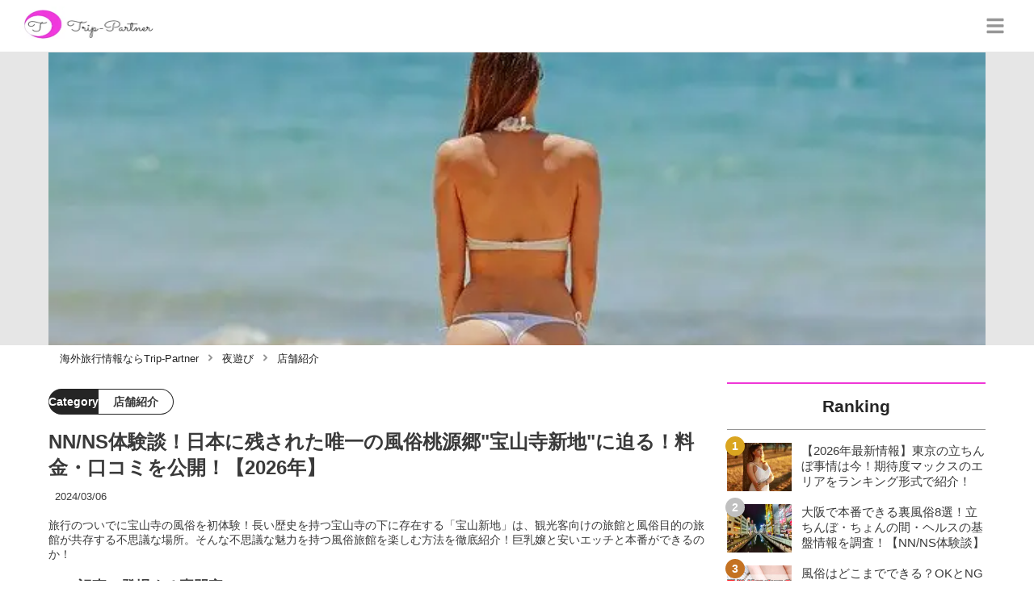

--- FILE ---
content_type: text/html; charset=utf-8
request_url: https://trip-partner.jp/18631
body_size: 32610
content:
<!DOCTYPE html><html lang="ja"><head><meta name="viewport" content="width=device-width"/><meta charSet="utf-8"/><meta name="referrer" content="no-referrer-when-downgrade"/><meta name="description" content="旅行のついでに宝山寺の風俗を初体験！長い歴史を持つ宝山寺の下に存在する「宝山新地」は、観光客向けの旅館と風俗目的の旅館が共存する不思議な場所。そんな不思議な魅力を持つ風俗旅館を楽しむ方法を徹底紹介！巨乳嬢と安いエッチと本番ができるのか！


"/><title>NN/NS体験談！日本に残された唯一の風俗桃源郷&quot;宝山寺新地&quot;に迫る！料金・口コミを公開！【2026年】 | Trip-Partner[トリップパートナー]</title><link rel="apple-touch-icon" sizes="180x180" href="/apple-touch-icon.png"/><link rel="icon" type="image/png" sizes="16x16" href="/favicon-16x16.png"/><link rel="icon" type="image/png" sizes="32x32" href="/favicon-32x32.png"/><link rel="icon" type="image/png" sizes="96x96" href="/favicon-96x96.png"/><meta property="keywords" content="アジア,ヨーロッパ,北アメリカ,南アメリカ,オセアニア,中東・アフリカ"/><meta property="og:type" content="article"/><meta property="og:site_name" content="Trip-Partner[トリップパートナー] - おすすめ海外旅行情報ならTrip-Partner"/><meta property="og:locale" content="ja_JP"/><meta property="og:url" content="https://trip-partner.jp/18631"/><meta property="og:title" content="NN/NS体験談！日本に残された唯一の風俗桃源郷&quot;宝山寺新地&quot;に迫る！料金・口コミを公開！【2026年】 | Trip-Partner[トリップパートナー]"/><meta property="og:description" content="旅行のついでに宝山寺の風俗を初体験！長い歴史を持つ宝山寺の下に存在する「宝山新地」は、観光客向けの旅館と風俗目的の旅館が共存する不思議な場所。そんな不思議な魅力を持つ風俗旅館を楽しむ方法を徹底紹介！巨乳嬢と安いエッチと本番ができるのか！


"/><meta property="og:image" content="https://res.cloudinary.com/macm/image/upload/v1598974050/mwpgu1r6exqnfrtpsngo.jpg"/><meta name="twitter:card" content="summary_large_image"/><link rel="canonical" href="https://trip-partner.jp/18631"/><meta http-equiv="x-dns-prefetch-control" content="on"/><link rel="preconnect dns-prefetch" href="https://www.googletagmanager.com"/><link rel="preconnect dns-prefetch" href="https://www.googletagservices.com"/><link rel="preconnect dns-prefetch" href="https://www.google-analytics.com"/><meta name="next-head-count" content="23"/><script async="" src="https://www.googletagmanager.com/gtag/js?id=G-H2HEHDRK87"></script><script>
              window.dataLayer = window.dataLayer || [];
              function gtag(){dataLayer.push(arguments);}
              gtag('js', new Date());

              gtag('config', 'UA-140220281-1');
              gtag('config', 'G-H2HEHDRK87');
            </script><link rel="preload" href="/_next/static/css/2b6097e5b7c579ed.css" as="style"/><link rel="stylesheet" href="/_next/static/css/2b6097e5b7c579ed.css" data-n-g=""/><link rel="preload" href="/_next/static/css/2a8ffdc8024967c0.css" as="style"/><link rel="stylesheet" href="/_next/static/css/2a8ffdc8024967c0.css" data-n-p=""/><noscript data-n-css=""></noscript><script defer="" nomodule="" src="/_next/static/chunks/polyfills-5cd94c89d3acac5f.js"></script><script src="/_next/static/chunks/webpack-3dad41464b7c1ed4.js" defer=""></script><script src="/_next/static/chunks/framework-0bff4c72fef67389.js" defer=""></script><script src="/_next/static/chunks/main-1620fe742cfceb1f.js" defer=""></script><script src="/_next/static/chunks/pages/_app-fcb6537e58e4725f.js" defer=""></script><script src="/_next/static/chunks/384-6fa50ffcfa72e6ca.js" defer=""></script><script src="/_next/static/chunks/152-e9cd601643d550e1.js" defer=""></script><script src="/_next/static/chunks/711-80d637e2668e599a.js" defer=""></script><script src="/_next/static/chunks/215-8c5b800334b53c79.js" defer=""></script><script src="/_next/static/chunks/pages/%5Bid%5D-9194be3605db823b.js" defer=""></script><script src="/_next/static/8Laxk1iLhs21vULla_gy5/_buildManifest.js" defer=""></script><script src="/_next/static/8Laxk1iLhs21vULla_gy5/_ssgManifest.js" defer=""></script><script src="/_next/static/8Laxk1iLhs21vULla_gy5/_middlewareManifest.js" defer=""></script></head><body><div id="__next" data-reactroot=""><script async="" src="https://www.googletagservices.com/tag/js/gpt.js"></script><script>
            var googletag = googletag || {};
            googletag.cmd = googletag.cmd || [];
            </script><section class="d" style="--color-main:#ef37d7"><header class="e W"><div class="X Z"><a href="/" class="aa ab"><div class="ac"><img src="https://res.cloudinary.com/macm/image/upload/c_limit,h_96/f_auto/q_auto:eco/service-logo_trip-partner?_a=DATAg1eAZAA0" decoding="async" loading="lazy" width="173" height="48" class="ad" alt="Trip-Partner[トリップパートナー]"/></div></a><button class="aJ" aria-label="グローバルメニュー" aria-pressed="false"><svg stroke="currentColor" fill="currentColor" stroke-width="0" viewBox="0 0 448 512" class="aK" height="1em" width="1em" xmlns="http://www.w3.org/2000/svg"><path d="M16 132h416c8.837 0 16-7.163 16-16V76c0-8.837-7.163-16-16-16H16C7.163 60 0 67.163 0 76v40c0 8.837 7.163 16 16 16zm0 160h416c8.837 0 16-7.163 16-16v-40c0-8.837-7.163-16-16-16H16c-8.837 0-16 7.163-16 16v40c0 8.837 7.163 16 16 16zm0 160h416c8.837 0 16-7.163 16-16v-40c0-8.837-7.163-16-16-16H16c-8.837 0-16 7.163-16 16v40c0 8.837 7.163 16 16 16z"></path></svg></button></div><div class="Y ae"></div></header><div class="f"><div class="h"><div class="bk"><div class="bl"><div class="da"><div class="db"><img class="bm" src="https://res.cloudinary.com/macm/image/upload/f_auto/q_auto:low/mwpgu1r6exqnfrtpsngo?_a=DATAg1eAZAA0" srcSet="https://res.cloudinary.com/macm/image/upload/f_auto/q_auto:low/c_lfill,h_160,w_320/mwpgu1r6exqnfrtpsngo?_a=DATAg1eAZAA0 400w, https://res.cloudinary.com/macm/image/upload/f_auto/q_auto:low/c_lfill,h_320,w_640/mwpgu1r6exqnfrtpsngo?_a=DATAg1eAZAA0 800w, https://res.cloudinary.com/macm/image/upload/f_auto/q_auto:low/c_lfill,h_480,w_960/mwpgu1r6exqnfrtpsngo?_a=DATAg1eAZAA0 1200w" sizes="(max-width: 1160px) 100vw, 1160px" alt="記事のサムネイル"/></div></div></div></div><script type="application/ld+json">{"@context":"https://schema.org","@type":"BreadcrumbList","itemListElement":[{"@type":"ListItem","position":1,"name":"海外旅行情報ならTrip-Partner","item":"https://trip-partner.jp/"},{"@type":"ListItem","position":2,"name":"夜遊び","item":"https://trip-partner.jp/category/%E5%A4%9C%E9%81%8A%E3%81%B3"},{"@type":"ListItem","position":3,"name":"店舗紹介","item":"https://trip-partner.jp/category/%E5%BA%97%E8%88%97%E7%B4%B9%E4%BB%8B"}]}</script><div class="bO"><ol class="bP bQ"><li class="bR"><a href="/" class="bS"><span class="bU">海外旅行情報ならTrip-Partner</span></a></li><li class="bR"><a href="/category/%E5%A4%9C%E9%81%8A%E3%81%B3" class="bS"><svg stroke="currentColor" fill="currentColor" stroke-width="0" viewBox="0 0 256 512" class="bT" height="1em" width="1em" xmlns="http://www.w3.org/2000/svg"><path d="M224.3 273l-136 136c-9.4 9.4-24.6 9.4-33.9 0l-22.6-22.6c-9.4-9.4-9.4-24.6 0-33.9l96.4-96.4-96.4-96.4c-9.4-9.4-9.4-24.6 0-33.9L54.3 103c9.4-9.4 24.6-9.4 33.9 0l136 136c9.5 9.4 9.5 24.6.1 34z"></path></svg><span class="bU">夜遊び</span></a></li><li class="bR"><a href="/category/%E5%BA%97%E8%88%97%E7%B4%B9%E4%BB%8B" class="bS"><svg stroke="currentColor" fill="currentColor" stroke-width="0" viewBox="0 0 256 512" class="bT" height="1em" width="1em" xmlns="http://www.w3.org/2000/svg"><path d="M224.3 273l-136 136c-9.4 9.4-24.6 9.4-33.9 0l-22.6-22.6c-9.4-9.4-9.4-24.6 0-33.9l96.4-96.4-96.4-96.4c-9.4-9.4-9.4-24.6 0-33.9L54.3 103c9.4-9.4 24.6-9.4 33.9 0l136 136c9.5 9.4 9.5 24.6.1 34z"></path></svg><span class="bU">店舗紹介</span></a></li></ol></div><div class="i aW"><section class="aX aY"><div class="aZ"><main class=""><script type="application/ld+json">{"@context":"https://schema.org","@type":"Article","datePublished":"2020-09-01T17:24:25+09:00","dateModified":"2024-03-07T06:18:07+09:00","url":"https://trip-partner.jp/18631"}</script><header class="v cl"><p class="cm cr"><span class="cs">Category</span><span class="ct">店舗紹介</span></p><h1 class="cn">NN/NS体験談！日本に残された唯一の風俗桃源郷&quot;宝山寺新地&quot;に迫る！料金・口コミを公開！【2026年】</h1><time class="co" dateTime="2024-03-07T06:18:07+09:00">2024/03/07</time><p class="cp">旅行のついでに宝山寺の風俗を初体験！長い歴史を持つ宝山寺の下に存在する「宝山新地」は、観光客向けの旅館と風俗目的の旅館が共存する不思議な場所。そんな不思議な魅力を持つ風俗旅館を楽しむ方法を徹底紹介！巨乳嬢と安いエッチと本番ができるのか！


</p><section class="cq"><h2 class="cu">この記事に登場する専門家</h2><div class="cv cw"><img src="https://res.cloudinary.com/macm/image/upload/c_lfill,h_160,w_160/f_auto/q_auto:eco/jtjf2z5nwyfqiglmhflq?_a=DATAg1eAZAA0" decoding="async" loading="lazy" width="80" height="80" class="cx" alt="夜遊び太郎のサムネイル画像"/><p class="cy">元夜職業界人</p><p class="cz">夜遊び太郎</p><div class="cA dc">おっぱい、セックス大好き！風俗の全てを極めし男！！
デリヘル・ピンサロ・ソープなど、幅広いジャンルの風俗店の経営に10年以上携わっていました。
自身も風俗遊びに目がなく、ほぼ毎週末はお世話になってます。出張の際は現地のお店に訪れることが趣味です。
夜職経営で培ったノウハウや裏事情、夜遊びで培ったテクニックを発信します！</div></div></section></header><section class="w bV"><button class="bW" aria-label="目次" aria-pressed="false"><div class="bY"><svg stroke="currentColor" fill="currentColor" stroke-width="0" viewBox="0 0 256 512" class="bZ " height="1em" width="1em" xmlns="http://www.w3.org/2000/svg"><path d="M224.3 273l-136 136c-9.4 9.4-24.6 9.4-33.9 0l-22.6-22.6c-9.4-9.4-9.4-24.6 0-33.9l96.4-96.4-96.4-96.4c-9.4-9.4-9.4-24.6 0-33.9L54.3 103c9.4-9.4 24.6-9.4 33.9 0l136 136c9.5 9.4 9.5 24.6.1 34z"></path></svg><span class="cb">目次</span></div></button></section><div class="x"><h2 class="du" id="%E5%AE%9D%E5%B1%B1%E5%AF%BA%E3%82%A8%E3%83%AA%E3%82%A2%E3%81%A7%E9%A2%A8%E4%BF%97%E5%BA%97%E8%88%97%E3%82%92%E6%8E%A2%E3%81%99%E3%81%AA%E3%82%89%E6%97%A5%E6%9C%AC%E5%94%AF%E4%B8%80%E3%80%90%E6%A1%83%E6%BA%90%E9%83%B7%E3%80%91">宝山寺エリアで風俗店舗を探すなら日本唯一【桃源郷】</h2><div class="em" rel="nofollow noopener"><img src="https://res.cloudinary.com/macm/image/upload/c_limit,h_540,w_540/f_auto/q_auto:eco/gminnbu5ve9eqt56ezgu?_a=DATAg1eAZAA0" decoding="async" loading="lazy" width="1080" height="810" class="er es" alt="宝山寺"/></div><div class="dJ dc"><p>こんにちは!普通の風俗エリアで満足できなくなってきた夜遊び太郎です。</p><p><br></p><p>なんとなんと、数々の夜遊びを経験してきた夜遊び太郎もついに、<strong style="background-color: rgb(255, 255, 0);">日本唯一の桃源郷</strong><span style="background-color: rgb(255, 255, 0);">と言われる【宝山寺新地】</span>に足を踏み入れました‼</p><p><br></p><p><span style="color: rgb(0, 102, 204);">宝山寺新地は古くからある</span><strong style="color: rgb(0, 102, 204);">旅館スタイルを残した風俗エリア</strong>で、歴史ある宝山寺を少し下ったところに位置します。</p><p><br></p><p>その起源は古く、<strong style="background-color: rgb(250, 204, 204);">明治初期に大阪から進出した芸姑が置屋を置いたのがはじまり</strong>と言われています。さらに日本初のケーブルカーが開通し、その規模は大きくなって一大風俗街となっていきました。</p><p><br></p><p>宝山寺新地が日本唯一の桃源郷を呼ばれる由来に、他の新地やちょんの間ではもう見れない<strong style="color: rgb(0, 102, 204);">旅館スタイルを遺した魅力がありました。</strong></p><p><br></p><p><span style="background-color: rgb(255, 255, 0);">本物の旅館なので18歳以上の【新地】利用不可</span>の張り紙があったり、<strong style="background-color: rgb(255, 255, 0);">本当に宿泊できる旅館風俗エリア</strong>を満喫したので紹介していきます。</p></div><h2 class="du" id="%E6%97%A5%E6%9C%AC%E5%94%AF%E4%B8%80%E3%81%AE%E6%A1%83%E6%BA%90%E9%83%B7%E3%80%90%E5%AE%9D%E5%B1%B1%E5%AF%BA%E6%96%B0%E5%9C%B0%E3%80%91%E3%81%AB%E5%90%91%E3%81%8B%E3%81%86%E3%81%AB%E3%81%AF%3F">日本唯一の桃源郷【宝山寺新地】に向かうには?</h2><script type="application/ld+json">{"@context":"https://schema.org","@type":"Store","name":"宝山寺新地","description":"ちょんの間","address":" 奈良県生駒市門前町１２−８","priceRange":"2時間で27,000円","image":"https://res.cloudinary.com/macm/image/upload/v1685420481/liy6oi43iilu3hsgk0ar.png"}</script><div class="ee"><div class="eg"><figure class="eh"><img src="https://res.cloudinary.com/macm/image/upload/v1685420481/liy6oi43iilu3hsgk0ar.png" decoding="async" loading="lazy" width="505" height="375" class="ei" alt="宝山寺新地"/></figure></div><div class="ef"><h4>宝山寺新地</h4><p>ちょんの間</p><div class="cY"><p class="cZ">★★★★☆</p><p>(<!-- -->4<!-- -->)</p></div></div><div class="ek"><p>住所：<!-- --> 奈良県生駒市門前町１２−８</p><p>料金：<!-- -->2時間で27,000円</p></div></div><div class="dx"><div class="dy"><div class="da"><div class="db"><iframe class="dz" src="https://www.google.com/maps/embed?pb=!4v1598973838786!6m8!1m7!1sCAoSLEFGMVFpcE9oaG1jTEZ1U05kQVNXMzNkQnJveFJoM2ZldnRTcWhHTHlvbjR4!2m2!1d34.68607659373881!2d135.6893364714863!3f272.2077892620303!4f-0.3913059326359729!5f0.652652503319203&quot; width=&quot;600&quot; height=&quot;450&quot; frameborder=&quot;0&quot; style=&quot;border:0;&quot; allowfullscreen=&quot;&quot; aria-hidden=&quot;false&quot; tabindex=&quot;0&quot;&gt;&lt;/iframe&gt;" loading="lazy"></iframe></div></div></div></div><aside class="dn"></aside><div class="dJ dc"><p><span style="background-color: rgb(255, 255, 0);">宝山寺新地には、車や運行バス、名物の【生駒ケーブルカー】で向かうことができます。</span></p><p><br></p><p>夜遊び太郎は観光も楽しめる<strong style="color: rgb(0, 102, 204);">楽な方法が好きなので</strong><span style="color: rgb(0, 102, 204);">、【生駒ケーブルカー】を使って</span>宝山寺新地のある宝山寺駅まで行きました。</p><p><br></p><p>ケーブルカーに乗れば<span style="color: rgb(0, 102, 204);">宝山寺駅まで数分の距離</span>だし、<strong style="color: rgb(0, 102, 204);">宝山寺駅を抜ければすぐそこが宝山寺新地</strong>です。</p><p><br></p><p>テンポ良く行けるので、<span style="background-color: rgb(255, 255, 0);">生駒ケーブルカーで向かう方法をおすすめします。</span></p></div><a href="https://trip-partner.jp/7616" class="dA" rel=""><div class="dB"><img src="https://res.cloudinary.com/macm/image/upload/c_limit,h_320/f_auto/q_auto:eco/ezlxv2diwnp3gq6c7a0g?_a=DATAg1eAZAA0" decoding="async" loading="lazy" width="1200" height="630" class="dD" alt="【変態女子が解説】旅館でセックスが大興奮！試したいエッチと注意点10選を紹介！ | Trip-Partner[トリップパートナー]のサムネイル"/></div><div class="dC dE"><div><p class="dF">【変態女子が解説】旅館でセックスが大興奮！試したいエッチと注意点10選を紹介！ | Trip-Partner[トリップパートナー]</p><p class="dG">「旅行で旅館に宿泊するときセックスしたいけど大丈夫なのかな？」と思っている人必見！旅館セックスで興奮する理由や注意点について詳しく解説致します。また、旅館セックスのタイミングについてもご紹介♪旅館セックスを楽しみましょう！</p></div><p class="dH">trip-partner.jp</p></div></a><h2 class="du" id="%E9%A2%A8%E4%BF%97%E3%82%88%E3%82%8A%E6%96%AD%E7%84%B6%E5%AE%89%E3%81%8F%E6%9C%AC%E7%95%AA%E3%81%99%E3%82%8B%E6%96%B9%E6%B3%95%EF%BC%81">風俗より断然安く本番する方法！</h2><div class="dJ dc"><p>【限定PR】</p></div><div class="dJ dc"><p>セックスがしたくて風俗に行っても、ソープランドや大阪の新地以外で<strong style="color: rgb(240, 102, 102);">本番は禁止</strong>されています。</p><p><br></p><ul><li>ソープでも安くて2～3万はかかる</li><li>本番の噂のあるお店でも女の子の気分次第ではできない</li><li>写真と別人の女の子が来る可能性もある</li><li>高いお金を払っても2時間くらいしか楽しめない</li></ul><p><br></p><p>それなら<strong style="color: rgb(240, 102, 102);">匿名性の高い出会い系</strong>で<strong style="background-color: rgb(255, 255, 204);">最初から遊び目的の女の子を自分で探す方が手っ取り早いです！</strong></p></div><a href="https://pcmax.jp/lp/?ad_id=rm307152" target="_blank" rel="nofollow noopener" class="em"><span class="en">https://pcmax.jp/lp/?ad_id=rm307152</span><img src="https://res.cloudinary.com/macm/image/upload/c_limit,h_540,w_540/f_auto/q_auto:eco/bh8wkvrdiaztryko9w0f?_a=DATAg1eAZAA0" decoding="async" loading="lazy" width="849" height="475" class="er es" alt="ハメ撮り"/></a><div class="dJ dc"><p>匿名性の高い出会い系アプリには「彼氏持ちの女の子・人妻」などパートナーとのセックスに不満がある子の性欲発散場所になっているのです。</p><p><br></p><p>出会いのコツは、<strong style="color: rgb(240, 102, 102);">登録したその日に「年齢確認と微課金」</strong>をすると女性側に優先的に表示され、登録でもらえる無料ポイントと併せて、2,000円ほどの課金で5~6人とアポ取り可能！</p><p><br></p><p><strong style="background-color: rgb(255, 255, 204);">本番NGのお店で交渉するより手間もコストもかかりません！</strong></p></div><a href="https://pcmax.jp/lp/?ad_id=rm307152" target="_blank" rel="nofollow noopener" class="em"><span class="en">https://pcmax.jp/lp/?ad_id=rm307152</span><img src="https://img.trip-partner.jp/pvoqtscznqklwyqscsmq.gif" decoding="async" loading="lazy" width="639" height="122" class="er es" alt=""/></a><h2 class="du" id="%E6%97%A5%E6%9C%AC%E5%94%AF%E4%B8%80%E3%81%AE%E6%A1%83%E6%BA%90%E9%83%B7%E3%80%90%E5%AE%9D%E5%B1%B1%E5%AF%BA%E6%96%B0%E5%9C%B0%E3%80%91">日本唯一の桃源郷【宝山寺新地】</h2><div class="dx"><div class="dy"><div class="da"><div class="db"><iframe class="dz" src="https://www.google.com/maps/embed?pb=!4v1619140056616!6m8!1m7!1sCAoSLEFGMVFpcE5sbjN5elFwb0hkR0tIazE4WElHMEFMOFgtS2hHblFnM05hSkta!2m2!1d34.68600154471456!2d135.6898443201026!3f115.47002418862101!4f17.65237047108431!5f0.7820865974627469&quot; width=&quot;600&quot; height=&quot;450&quot; style=&quot;border:0;&quot; allowfullscreen=&quot;&quot; loading=&quot;lazy&quot;&gt;&lt;/iframe&gt;" loading="lazy"></iframe></div></div></div></div><div class="dJ dc"><p>日本唯一の桃源郷と呼ばれる宝山新地には、<span style="background-color: rgb(255, 255, 0);">旅館スタイルの風俗店がいくつか存在します。</span></p></div><h3 class="du" id="%E5%AE%9D%E5%B1%B1%E5%AF%BA%E6%96%B0%E5%9C%B0%E2%91%A0%E3%81%8A%E5%A7%90%E3%81%95%E3%82%93%E3%81%A8%E6%A5%BD%E3%81%97%E3%82%80%E9%96%80%E5%89%8D%E6%97%85%E9%A4%A8">宝山寺新地①お姐さんと楽しむ門前旅館</h3><aside class="dn"></aside><div class="dJ dc"><p><span style="color: rgb(0, 102, 204);">門前旅館の営業開始は午前11時~</span>で、<span style="color: rgb(0, 102, 204);">泊まりながら遊ぶ場合は午後6時~午後9時の間で受付開始</span>です。</p><p><br></p><p><span style="background-color: rgb(255, 255, 0);">利用料金は2時間コース27000円~</span>になります。</p><p><br></p><p><strong>指名(約束)も3000円</strong>で出来ますが、<strong style="background-color: rgb(255, 255, 0);">以前にお相手した女性を選ぶことが宝山寺新地の【指名(約束)】</strong><strong>になるそうです。</strong></p><p><br></p><p>安く利用するなら遅い時間になってからの来店が好ましいです。</p><p><br></p><p><span style="color: rgb(0, 102, 204);">午後6時~利用すれば質の高いお姐さんと出会えるし、遊べるお姐さんの人数も揃っています</span>が、その分<span style="background-color: rgb(255, 255, 0);">遅い時間の入店よりも高い料金を払わないといけません。</span></p><p><br></p><p><br></p><p><br></p></div><h3 class="du" id="%E5%AE%9D%E5%B1%B1%E5%AF%BA%E6%96%B0%E5%9C%B0%E2%91%A1%E6%97%85%E9%A4%A8%E3%81%94%E3%81%A8%E3%81%AE%E5%9C%A8%E7%B1%8D%E3%81%AF%E3%81%AA%E3%81%97!%3F%E6%97%85%E9%A4%A8%E3%81%AB%E6%B4%BE%E9%81%A3%E3%82%B9%E3%82%BF%E3%82%A4%E3%83%AB">宝山寺新地②旅館ごとの在籍はなし!?旅館に派遣スタイル</h3><div class="em" rel="nofollow noopener"><img src="https://res.cloudinary.com/macm/image/upload/c_limit,h_540,w_540/f_auto/q_auto:eco/o3sih9zyygqq7v3hsdyq?_a=DATAg1eAZAA0" decoding="async" loading="lazy" width="800" height="462" class="er es" alt="風俗嬢"/></div><div class="dJ dc"><p><span style="background-color: rgb(255, 255, 0);">好みのお姐さんと出会えるかは女将さん次第</span>です。</p><p><br></p><p><span style="color: rgb(0, 102, 204);">宝山寺新地のお姐さんたちは決まった事務所で待機</span>していて、<strong>お客さんが来たときに利用する旅館に派遣される</strong>スタイルらしいです。</p><p><br></p><p><span style="background-color: rgb(255, 255, 0);">利用客の好みを見抜ける女将なら相性抜群のお姐さんを用意してくれる</span>し、<strong>どんな子が好みか要望を聞いてくれる優しい女将</strong>もいます。</p><p><br></p><p>あとは旅館を選んだときの運ですね。</p><p><br></p><p><strong style="color: rgb(0, 102, 204);">どんな子が来るのかわからない楽しさも、古くから残る旅館風俗の醍醐味</strong>でしょう。</p></div><h3 class="du" id="%E5%AE%9D%E5%B1%B1%E5%AF%BA%E6%96%B0%E5%9C%B0%E2%91%A2%E3%81%99%E3%81%B9%E3%81%A6%E3%81%AE%E6%97%85%E9%A4%A8%E3%81%8C%E9%A2%A8%E4%BF%97%E6%97%85%E9%A4%A8%E3%81%A7%E3%81%AF%E3%81%AA%E3%81%84">宝山寺新地③すべての旅館が風俗旅館ではない</h3><div class="dJ dc"><p><strong style="background-color: rgb(255, 255, 0);">すべてが風俗旅館ではありません。</strong></p><p><br></p><p>旅館スタイルを残した風俗店が残る宝山寺新地には、<span style="background-color: rgb(255, 255, 0);">観光客向けの普通の旅館が存在します。</span></p><p><br></p><p>全部が旅館風俗なら最高ですが、<span style="color: rgb(0, 102, 204);">有名な歴史ある宝山寺の下に存在する宝山寺新地には観光客も多く訪れるため</span>、普通の旅館も存在します。</p><p><br></p><p>間違って観光向けの普通旅館に泊まってしまうとなーんにもないので、<strong style="color: rgb(0, 102, 204);">大事な息子の戦闘能力とポテンシャルを守るべく宝山寺新地の風俗旅館を見つけ出しましょう。</strong></p></div><aside class="dn"></aside><h3 class="du" id="%E5%AE%9D%E5%B1%B1%E5%AF%BA%E6%96%B0%E5%9C%B0%E3%81%AE%E4%BD%93%E9%A8%93%E3%83%AC%E3%83%9D%E3%83%BC%E3%83%88">宝山寺新地の体験レポート</h3><div class="em" rel="nofollow noopener"><img src="https://res.cloudinary.com/macm/image/upload/c_limit,h_540,w_540/f_auto/q_auto:eco/o0eqsvzw3udlh18ncayx?_a=DATAg1eAZAA0" decoding="async" loading="lazy" width="589" height="371" class="er es" alt="女の子"/></div><div class="dJ dc"><p>行ってきました、宝山寺新地(笑)</p><p><br></p><p>初めてなので心臓バクバクのまま<span style="background-color: rgb(255, 255, 0);">旅館の女将に「遊べますか？」って声かけて、</span>できれば<strong>若い子希望で</strong>ってお願いして、<span style="color: rgb(0, 102, 204);">30代前半のちょっと垂れた巨乳もセクシーなAちゃん</span>と楽しい時間を過ごしてきました。</p><p><br></p><p>普通のデリヘルやソープと違う、<strong style="color: rgb(61, 20, 102);">独特の雰囲気の中ことが進む</strong>ので、いつも以上に感じやすいというか安心感や開放感が感じられるプレイ時間で、2回射精してきました。</p><p><br></p><p><span style="background-color: rgb(255, 255, 0);">1回目は堪らず射精する感じで快感の限界</span>を感じました(笑)</p><p><br></p><p>2回目は<strong>快楽を覚えた上での上り詰めから解放…！</strong>って感じで、<span style="background-color: rgb(102, 163, 224);">気持ちよさのレベルが違いました(笑)</span></p><p><br></p><p>またAちゃんに当たるかわからないですが、<span style="color: rgb(61, 20, 102);">あの特別感を求めてまた向かおうと思います(笑)</span></p></div><h3 class="du" id="%E5%B8%B8%E6%99%82%E7%A8%BC%E5%83%8D%E3%81%AF3%E5%BA%97%E8%88%97%EF%BC%81%EF%BC%9F">常時稼働は3店舗！？</h3><div class="dJ dc"><p>昔は100件以上の旅館があったそうですが、今は5店舗、その中でも常時稼働しているのは3店舗だそうです。<strong style="background-color: rgb(255, 255, 0);">その中の1軒が「やまと」さん</strong>です。</p></div><div class="dx"><div class="dy"><div class="da"><div class="db"><iframe class="dz" src="https://www.google.com/maps/embed?pb=!1m18!1m12!1m3!1d3280.761476812463!2d135.6878213150259!3d34.68596898043836!2m3!1f0!2f0!3f0!3m2!1i1024!2i768!4f13.1!3m3!1m2!1s0x600123c3f9c87127%3A0x58b0dc2b545b2886!2z44KE44G-44Go!5e0!3m2!1sja!2sjp!4v1619167606677!5m2!1sja!2sjp&quot; width=&quot;600&quot; height=&quot;450&quot; style=&quot;border:0;&quot; allowfullscreen=&quot;&quot; loading=&quot;lazy&quot;&gt;&lt;/iframe&gt;" loading="lazy"></iframe></div></div></div></div><aside class="dn"></aside><h3 class="du" id="%E5%AE%9D%E5%B1%B1%E5%AF%BA%E6%96%B0%E5%9C%B0%E3%81%AE%E6%BA%80%E8%B6%B3%E3%83%9D%E3%82%A4%E3%83%B3%E3%83%88">宝山寺新地の満足ポイント</h3><div class="em" rel="nofollow noopener"><img src="https://res.cloudinary.com/macm/image/upload/c_limit,h_540,w_540/f_auto/q_auto:eco/u95h9dho5g0fzmaobrx8?_a=DATAg1eAZAA0" decoding="async" loading="lazy" width="800" height="563" class="er es" alt="風俗嬢"/></div><div class="eG"><script type="application/ld+json">{"@context":"https://schema.org","@type":"Review","reviewRating":{"@type":"Rating","ratingValue":0,"bestRating":5},"author":{"@type":"Person","name":"ひな修"}}</script><div class="bs"><div class="bt"><p> <!-- -->ひな修</p><div class="cY"><p class="cZ">☆☆☆☆☆</p><p>(<!-- -->0<!-- -->)</p></div></div><h4 class="bu">女将さんがいた</h4><div class="bv dc"><p>旅館に入ってすぐ女将さんが出てきてくれて、遊べますか?って聞いたら通してくれた。</p></div></div></div><div class="eG"><script type="application/ld+json">{"@context":"https://schema.org","@type":"Review","reviewRating":{"@type":"Rating","ratingValue":5,"bestRating":5},"author":{"@type":"Person","name":"錦鳥"}}</script><div class="bs"><div class="bt"><p> <!-- -->錦鳥</p><div class="cY"><p class="cZ">★★★★★</p><p>(<!-- -->5<!-- -->)</p></div></div><h4 class="bu">親身になってくれました</h4><div class="bv dc"><p>希望の女の子を伝えているときに、女将さんが親身に聞いてくれるのに安心した。</p></div></div></div><div class="eG"><script type="application/ld+json">{"@context":"https://schema.org","@type":"Review","reviewRating":{"@type":"Rating","ratingValue":4,"bestRating":5},"author":{"@type":"Person","name":"紙漉"}}</script><div class="bs"><div class="bt"><p> <!-- -->紙漉</p><div class="cY"><p class="cZ">★★★★☆</p><p>(<!-- -->4<!-- -->)</p></div></div><h4 class="bu">まるで恋人同士</h4><div class="bv dc"><p>恋人同士の延長?って感じでよかったです。</p></div></div></div><div class="eG"><script type="application/ld+json">{"@context":"https://schema.org","@type":"Review","reviewRating":{"@type":"Rating","ratingValue":5,"bestRating":5},"author":{"@type":"Person","name":"MNH"}}</script><div class="bs"><div class="bt"><p> <!-- -->MNH</p><div class="cY"><p class="cZ">★★★★★</p><p>(<!-- -->5<!-- -->)</p></div></div><h4 class="bu">おかみさんに感謝</h4><div class="bv dc"><p>いい子を紹介してくれてよかった！女将さんの采配ぶりはすごいね！</p></div></div></div><aside class="dn"></aside><div class="dJ dc"><p><strong>旅館にお姐さんが所属しているわけではない</strong>ので、<span style="color: rgb(0, 102, 204);">他の旅館に行ってもお世話になっているお姐さんに出会える可能性があります。</span></p><p><br></p><p>夜遊び太郎が実際に足を運んで利用したときは、<strong style="color: rgb(0, 102, 204);">女将さんからの若い子いいよもうプッシュ(笑)</strong>を受けて、おすすめされた女の子と楽しい時間を満喫しました。</p><p><br></p><p>初心者くんでも<span style="background-color: rgb(255, 255, 0);">2時間の休憩コースなら旅館風俗の雰囲気や良さを存分に楽しめます。</span></p><p><br></p><p><span style="color: rgb(0, 102, 204);">普段の風俗エリアでは楽しめない独特なエロス</span>が癖になりそうです(笑)</p></div><h3 class="du" id="%E5%AE%9D%E5%B1%B1%E5%AF%BA%E6%96%B0%E5%9C%B0%E3%81%AE%E4%B8%8D%E6%BA%80%E3%83%9D%E3%82%A4%E3%83%B3%E3%83%88">宝山寺新地の不満ポイント</h3><div class="eG"><script type="application/ld+json">{"@context":"https://schema.org","@type":"Review","reviewRating":{"@type":"Rating","ratingValue":3,"bestRating":5},"author":{"@type":"Person","name":"ライジン"}}</script><div class="bs"><div class="bt"><p> <!-- -->ライジン</p><div class="cY"><p class="cZ">★★★☆☆</p><p>(<!-- -->3<!-- -->)</p></div></div><h4 class="bu">緊張したー</h4><div class="bv dc"><p style="font-style: normal; font-variant-ligatures: normal; font-variant-caps: normal; font-weight: 400; font-size: 15px; font-family: Meiryo; white-space: normal;">初めてだからすっごい緊張しました(笑)</p><p style="font-style: normal; font-variant-ligatures: normal; font-variant-caps: normal; font-weight: 400; font-size: 15px; font-family: Meiryo; white-space: normal;"><br></p><p style="font-style: normal; font-variant-ligatures: normal; font-variant-caps: normal; font-weight: 400; font-size: 15px; font-family: Meiryo; white-space: normal;">慣れるまでは緊張しそう。</p></div></div></div><div class="eG"><script type="application/ld+json">{"@context":"https://schema.org","@type":"Review","reviewRating":{"@type":"Rating","ratingValue":2,"bestRating":5},"author":{"@type":"Person","name":"ヘキサゴン"}}</script><div class="bs"><div class="bt"><p> <!-- -->ヘキサゴン</p><div class="cY"><p class="cZ">★★☆☆☆</p><p>(<!-- -->2<!-- -->)</p></div></div><h4 class="bu">ベテランもいるらしい</h4><div class="bv dc"><p style="font-style: normal; font-variant-ligatures: normal; font-variant-caps: normal; font-weight: 400; font-size: 15px; font-family: Meiryo; white-space: normal;">年配のベテランに当たることもあるんだって。</p><p style="font-style: normal; font-variant-ligatures: normal; font-variant-caps: normal; font-weight: 400; font-size: 15px; font-family: Meiryo; white-space: normal;"><br></p><p style="font-style: normal; font-variant-ligatures: normal; font-variant-caps: normal; font-weight: 400; font-size: 15px; font-family: Meiryo; white-space: normal;">自分のときは30代ぐらいの女性でよかった(笑)</p></div></div></div><div class="eG"><script type="application/ld+json">{"@context":"https://schema.org","@type":"Review","reviewRating":{"@type":"Rating","ratingValue":1,"bestRating":5},"author":{"@type":"Person","name":"ヘルム"}}</script><div class="bs"><div class="bt"><p> <!-- -->ヘルム</p><div class="cY"><p class="cZ">★☆☆☆☆</p><p>(<!-- -->1<!-- -->)</p></div></div><h4 class="bu">ちきしょう</h4><div class="bv dc"><p>勝手がわからないので、宿泊コースを頼んでしまい、ふんだくられた！</p></div></div></div><div class="eG"><script type="application/ld+json">{"@context":"https://schema.org","@type":"Review","reviewRating":{"@type":"Rating","ratingValue":3,"bestRating":5},"author":{"@type":"Person","name":"浜風"}}</script><div class="bs"><div class="bt"><p> <!-- -->浜風</p><div class="cY"><p class="cZ">★★★☆☆</p><p>(<!-- -->3<!-- -->)</p></div></div><h4 class="bu">いつかは</h4><div class="bv dc"><p>いつかは宿泊コースをとも思うが、まだまだ大人にならないと経験できないなと思う</p></div></div></div><aside class="dn"></aside><div class="dJ dc"><p><span style="background-color: rgb(204, 224, 245);">欲張って</span><strong style="background-color: rgb(204, 224, 245);">宿泊コース41000円を選択するのは危険</strong><span style="background-color: rgb(204, 224, 245);">です。</span></p><p><br></p><p><span style="color: rgb(0, 102, 204);">最初は</span><strong style="color: rgb(0, 102, 204);">2時間の休憩コース</strong><span style="color: rgb(0, 102, 204);">で楽しみ、宝山寺新地の旅館風俗に慣れていきましょう。</span></p><p><br></p><p>癖になると宿泊コースの誘惑が頭をよぎりますが、<strong>心身ともに満足するには独特の風俗文化になれておかないと心配</strong>です。</p><p><br></p><p>若い女の子と本番できればいいですが、<span style="background-color: rgb(255, 255, 0);">宝山新地には50代のお姐さんもいます。</span></p><p><br></p><p>宿泊コースも利用したいと考える人は、好みの女の子を指名できるように<strong>気に入った女の子の名前を憶えて</strong>いきましょう。</p></div><h3 class="du" id="%E5%AE%9D%E5%B1%B1%E5%AF%BA%E6%96%B0%E5%9C%B0%E3%81%AE%E8%A9%B3%E7%B4%B0%E6%83%85%E5%A0%B1">宝山寺新地の詳細情報</h3><div class="dx"><div class="dy"><div class="da"><div class="db"><iframe class="dz" src="https://www.google.com/maps/embed?pb=!1m18!1m12!1m3!1d820.1893030760573!2d135.6893364714863!3d34.68607659373881!2m3!1f0!2f0!3f0!3m2!1i1024!2i768!4f13.1!3m3!1m2!1s0x600123c473bfc757%3A0x4d8a8b1e2fcb3fbf!2z5a6d5bGx5a-66aeF!5e0!3m2!1sja!2sjp!4v1598974311162!5m2!1sja!2sjp&quot; width=&quot;600&quot; height=&quot;450&quot; frameborder=&quot;0&quot; style=&quot;border:0;&quot; allowfullscreen=&quot;&quot; aria-hidden=&quot;false&quot; tabindex=&quot;0&quot;&gt;&lt;/iframe&gt;" loading="lazy"></iframe></div></div></div></div><div class="dJ dc"><p>名称:宝山寺(生駒聖天)</p><p>住所:<span style="background-color: rgb(255, 255, 255);">〒630-0266 奈良県生駒市門前町1-1&nbsp;</span></p><p><span style="background-color: rgb(255, 255, 255);">電話番号:</span>0743-73-2006</p></div><a href="https://trip-partner.jp/24908" class="dA" rel=""><div class="dB"><img src="https://res.cloudinary.com/macm/image/upload/c_limit,h_320/f_auto/q_auto:eco/seumb0a6pihnwzpnedtt?_a=DATAg1eAZAA0" decoding="async" loading="lazy" width="1200" height="630" class="dD" alt="【裏情報】奈良のデリヘル”人妻交際”でリアルな不倫・密会プレイ！料金・口コミを大公開！ | Trip-Partner[トリップパートナー]のサムネイル"/></div><div class="dC dE"><div><p class="dF">【裏情報】奈良のデリヘル”人妻交際”でリアルな不倫・密会プレイ！料金・口コミを大公開！ | Trip-Partner[トリップパートナー]</p><p class="dG">奈良にある変わったデリヘル『人妻交際』旦那さんとのセックスに満足していない欲求不満な美人若妻が多く在籍しています。欲求不満なのでプレイ内容もすごく濃厚。今回はそんな『人妻交際』の料金や口コミなど体験談を含めてご紹介していきます。</p></div><p class="dH">trip-partner.jp</p></div></a><h2 class="du" id="%E6%9C%AC%E7%95%AA%E3%82%BB%E3%83%83%E3%82%AF%E3%82%B9%E3%81%A7%E3%81%8D%E3%82%8B%E8%A3%8F%E9%A2%A8%E4%BF%97%E3%81%AE%E5%AE%9F%E6%85%8B">本番セックスできる裏風俗の実態</h2><div class="em" rel="nofollow noopener"><img src="https://img.trip-partner.jp/yahmzvc4lse3ytbpv6c0.png" decoding="async" loading="lazy" width="1522" height="675" class="er es" alt=""/></div><div class="dJ dc"><p>裏風俗とは、<strong>禁止行為である本番を行っている風俗店</strong>、もしくは<strong>営業許可の届出を出さず性的サービスをしているお店のこと。</strong>いわゆる<strong style="color: rgb(230, 0, 0);">違法店</strong>です。（ソープランドを除く）</p><p><br></p><p>違法でありながら、立ちんぼやちょんの間、本サロ、JKリフレ、メンズエステなど多くの裏風俗が存在するのが現実です。</p></div><h3 class="du" id="%E5%85%A8%E5%9B%BD%E3%81%AE%E8%A3%8F%E9%A2%A8%E4%BF%97%E6%83%85%E5%A0%B1%E3%81%AF%E3%81%93%E3%81%A1%E3%82%89">全国の裏風俗情報はこちら</h3><ul class="fb"><li class="fc"><a href="/30167" class="fd fh"><div class="fi"><img src="https://res.cloudinary.com/macm/image/upload/c_lfill,h_200,w_360/f_auto/q_auto:eco/r4v88m8yzhl5vcefdp7o?_a=DATAg1eAZAA0" decoding="async" loading="lazy" width="360" height="200" class="fk" alt="東京で本番できる裏風俗7選！立ちんぼ・ちょんの間・JKリフレの基盤情報を調査！【NN/NS体験談】のサムネイル"/></div><div class="fj"><p>東京で本番できる裏風俗7選！立ちんぼ・ちょんの間・JKリフレの基盤情報を調査！【NN/NS体験談】</p></div></a></li><li class="fc"><a href="/30159" class="fd fh"><div class="fi"><img src="https://res.cloudinary.com/macm/image/upload/c_lfill,h_200,w_360/f_auto/q_auto:eco/yxa8uherqsqcuxiuhwnl?_a=DATAg1eAZAA0" decoding="async" loading="lazy" width="360" height="200" class="fk" alt="大阪で本番できる裏風俗8選！立ちんぼ・ちょんの間・ヘルスの基盤情報を調査！【NN/NS体験談】のサムネイル"/></div><div class="fj"><p>大阪で本番できる裏風俗8選！立ちんぼ・ちょんの間・ヘルスの基盤情報を調査！【NN/NS体験談】</p></div></a></li><li class="fc"><a href="/30171" class="fd fh"><div class="fi"><img src="https://res.cloudinary.com/macm/image/upload/c_lfill,h_200,w_360/f_auto/q_auto:eco/hyo87xxsyyrlwdbnwjll?_a=DATAg1eAZAA0" decoding="async" loading="lazy" width="360" height="200" class="fk" alt="福岡で本番できる裏風俗7選！立ちんぼ・ちょんの間・デリヘルの基盤情報を調査！【NN/NS体験談】のサムネイル"/></div><div class="fj"><p>福岡で本番できる裏風俗7選！立ちんぼ・ちょんの間・デリヘルの基盤情報を調査！【NN/NS体験談】</p></div></a></li><li class="fc"><a href="/3749" class="fd fh"><div class="fi"><img src="https://res.cloudinary.com/macm/image/upload/c_lfill,h_200,w_360/f_auto/q_auto:eco/jkjrykiqbcagobemwbce?_a=DATAg1eAZAA0" decoding="async" loading="lazy" width="360" height="200" class="fk" alt="名古屋で本番できる裏風俗11選！立ちんぼ・ヘルス・デリヘル・チサンマンションの基盤情報を調査！【NN/NS体験談】のサムネイル"/></div><div class="fj"><p>名古屋で本番できる裏風俗11選！立ちんぼ・ヘルス・デリヘル・チサンマンションの基盤情報を調査！【NN/NS体験談】</p></div></a></li><li class="fc"><a href="/11890" class="fd fh"><div class="fi"><img src="https://res.cloudinary.com/macm/image/upload/c_lfill,h_200,w_360/f_auto/q_auto:eco/fv6lo5latlj7tnx27khf?_a=DATAg1eAZAA0" decoding="async" loading="lazy" width="360" height="200" class="fk" alt="すすきので本番できる裏風俗13選！立ちんぼ・ソープ・ヘルスの基盤情報を調査！【NN/NS体験談】のサムネイル"/></div><div class="fj"><p>すすきので本番できる裏風俗13選！立ちんぼ・ソープ・ヘルスの基盤情報を調査！【NN/NS体験談】</p></div></a></li></ul><h2 class="du" id="%E5%AE%9D%E5%B1%B1%E5%AF%BA%E3%81%AE%E9%A2%A8%E4%BF%97%E3%81%A7%E3%82%88%E3%81%8F%E3%81%82%E3%82%8B%E8%B3%AA%E5%95%8F">宝山寺の風俗でよくある質問</h2><script type="application/ld+json">{"@context":"https://schema.org","@type":"FAQPage","mainEntity":[{"@type":"Question","name":"宝山寺でメジャーな風俗は何ですか？","acceptedAnswer":{"@type":"Answer","text":"宝山寺新地です。"}},{"@type":"Question","name":"料金の目安は？","acceptedAnswer":{"@type":"Answer","text":"2時間で27,000円くらいです。"}}]}</script><div class="eT"><div class="eU"><h4>宝山寺の風俗質問集</h4></div><ul class="eV"><li class="eW"><div class="fa"><span class="eY">Q</span>宝山寺でメジャーな風俗は何ですか？</div><div class="eZ"><span class="eX">A</span>宝山寺新地です。</div></li><li class="eW"><div class="fa"><span class="eY">Q</span>料金の目安は？</div><div class="eZ"><span class="eX">A</span>2時間で27,000円くらいです。</div></li></ul></div><h2 class="du" id="%E3%80%90AV%E5%A5%B3%E5%84%AA%E7%B4%97%E5%80%89%E2%97%8B%E3%82%82%E5%88%A9%E7%94%A8%E3%80%91%E9%A2%A8%E4%BF%97%E3%82%88%E3%82%8A%E7%B0%A1%E5%8D%98%E3%81%AB%E3%82%BB%E3%83%83%E3%82%AF%E3%82%B9%E3%81%A7%E3%81%8D%E3%82%8B%E6%96%B9%E6%B3%95%E3%81%A8%E3%81%AF%EF%BC%81">【AV女優紗倉○も利用】風俗より簡単にセックスできる方法とは！</h2><div class="dJ dc"><p>【限定PR】</p></div><div class="dJ dc"><p>皆さん、セックスしていますか？</p><p><br></p><p>実は、風俗で本番交渉するよりずっと簡単にセックスする方法があります。</p><p><br></p><p>アプリを使えば、風俗や合コンより確実にセックス相手を見つけることができます。</p></div><a href="https://pcmax.jp/lp/?ad_id=rm307152" target="_blank" rel="nofollow noopener" class="em"><span class="en">https://pcmax.jp/lp/?ad_id=rm307152</span><img src="https://res.cloudinary.com/macm/image/upload/c_limit,h_540,w_540/f_auto/q_auto:eco/n5chddj2ovlav9strabj?_a=DATAg1eAZAA0" decoding="async" loading="lazy" width="810" height="445" class="er es" alt=""/></a><div class="dJ dc"><p>昔、AV女優の紗倉まなさんがテレビで、<strong style="color: rgb(240, 102, 102);">AV女優もマッチングアプリを使っている</strong>と暴露し話題になったこと、覚えていますか？</p><p><br></p><p>一昔前は、危険やサクラの印象が強くメジャーではなかったですが、最近はもはや常識化して、<strong style="color: rgb(240, 102, 102);">日本人の若者の7割は出会い系を利用</strong>しているそう。</p><p><br></p><p>当然、<strong style="color: rgb(240, 102, 102);">大人の関係目的で集まっているアプリも存在</strong>します。</p></div><div class="eJ"><img src="/_next/static/image/_/core/components/organisms/Block/TalkBlock/images/man3.16ea8b4a2028909bea6257b2f98f3997.jpg" decoding="async" loading="lazy" width="60" height="60" class="eK" alt="話している人物の写真：男性3"/><div class="eL eM dc"><p>某アプリ運営者からは、登録女性が急増、男性が不足しているとの情報も！</p></div></div><div class="dJ dc"><p>風俗なら1回で2万円は必要ですが、<strong style="color: rgb(240, 102, 102);">マッチングアプリなら3,000円の課金で十分楽しめます</strong>。一度会って連絡先を交換すればあとはOK。風俗のように毎回お金がかからないため、<strong style="color: rgb(240, 102, 102);">コスパよくセックス</strong>ができます。</p></div><a href="https://pcmax.jp/lp/?ad_id=rm307152" target="_blank" rel="nofollow noopener" class="em"><span class="en">https://pcmax.jp/lp/?ad_id=rm307152</span><img src="https://img.trip-partner.jp/xt3gnfh7ak0wngdvtpri.png" decoding="async" loading="lazy" width="1010" height="549" class="er es" alt=""/></a><div class="dJ dc"><p>チンポ好き女子をコスパよく見つけるためには、アプリの使い方が大事です。</p><p><br></p><p>そのコツは、<strong style="color: rgb(240, 102, 102);">ズバリ登録後24時間以内に3000円程のポイントで連絡を送りまくる</strong>こと。</p><p><br></p><p>なぜなら、登録後スグは、<strong style="color: rgb(240, 102, 102);">ブースト</strong>されて表示されやすく、返信率がとても高いのです。</p></div><a href="https://pcmax.jp/lp/?ad_id=rm307152" target="_blank" rel="nofollow noopener" class="em"><span class="en">https://pcmax.jp/lp/?ad_id=rm307152</span><img src="https://img.trip-partner.jp/fxb6ow0sccys5iywqnch.png" decoding="async" loading="lazy" width="1120" height="716" class="er es" alt=""/></a><div class="eJ"><img src="/_next/static/image/_/core/components/organisms/Block/TalkBlock/images/man1.9923344f3a974f865054dd18320f7fc5.jpg" decoding="async" loading="lazy" width="60" height="60" class="eK" alt="話している人物の写真：男性1"/><div class="eL eM dc"><p>溜まった性欲のはけ口を探しているのは女性も同じなのです。欲求不満女性の生息地を理解するだけで簡単にセックスすることができます。</p></div></div><h3 class="du" id="%E3%81%8A%E3%81%99%E3%81%99%E3%82%81%E3%82%A2%E3%83%97%E3%83%AA%E2%91%A0PCMAX">おすすめアプリ①PCMAX</h3><a href="https://pcmax.jp/lp/?ad_id=rm307152&amp;mode=lp38" target="_blank" rel="nofollow noopener" class="em"><span class="en">https://pcmax.jp/lp/?ad_id=rm307152&amp;mode=lp38</span><img src="https://img.trip-partner.jp/seicurufkikxj7ly0f96.gif" decoding="async" loading="lazy" width="639" height="200" class="er es" alt=""/></a><div class="dJ dc"><p><a href="https://pcmax.jp/lp/?ad_id=rm307152&amp;mode=lp38" target="_blank"><strong>PCMAX</strong></a>は<strong style="color: rgb(240, 102, 102);">清楚系隠れセックス好き女子</strong>が多いです。セックス目的なので、軽い顔合わせを済ませて即ホテルイン！という流れがほとんど。</p><p><br></p><p>デートも不要なのでコスパ良くセックスする場として最適です。</p><p><br></p><p><strong style="color: rgb(240, 102, 102);">匿名性が高い</strong>ので、周りにバレずにセフレ探しができちゃいます！</p></div><div class="eJ"><img src="/_next/static/image/_/core/components/organisms/Block/TalkBlock/images/man1.9923344f3a974f865054dd18320f7fc5.jpg" decoding="async" loading="lazy" width="60" height="60" class="eK" alt="話している人物の写真：男性1"/><div class="eL eM dc"><p>PCMAXは、コッソリ使うのに一番良い。お互い家庭持ちとかも多いから、秘密を守れる。（41歳/会社員）</p></div></div><a href="https://pcmax.jp/lp/?ad_id=rm307152&amp;mode=lp38" target="_blank" rel="nofollow noopener" class="em"><span class="en">https://pcmax.jp/lp/?ad_id=rm307152&amp;mode=lp38</span><img src="https://img.trip-partner.jp/fc2r1ghztfxm25cg2qp2.gif" decoding="async" loading="lazy" width="639" height="122" class="er es" alt=""/></a><h3 class="du" id="%E3%81%8A%E3%81%99%E3%81%99%E3%82%81%E3%82%A2%E3%83%97%E3%83%AA%E2%91%A1J%E3%83%A1%E3%83%BC%E3%83%AB">おすすめアプリ②Jメール</h3><a href="https://ac.m-ads.jp/t6d63J515a0bact6/cl/?bId=Bea9oo01&amp;msid=1989" target="_blank" rel="nofollow noopener" class="em"><span class="en">https://ac.m-ads.jp/t6d63J515a0bact6/cl/?bId=Bea9oo01&amp;msid=1989</span><img src="https://img.trip-partner.jp/a0rsdjecw5lwnftjthac.gif" decoding="async" loading="lazy" width="1031" height="325" class="er es" alt=""/></a><div class="dJ dc"><p><a href="https://ac.m-ads.jp/t6d63J515a0bact6/cl/?bId=Bea9oo01&amp;msid=1989" target="_blank"><strong>Jメール</strong></a>は、<strong style="color: rgb(240, 102, 102);">匿名性が高く身バレの心配がないのが支持されている理由</strong>で、女性のアクティブユーザーがとても多いです！</p><p><br></p><p><strong style="background-color: rgb(255, 255, 204);">性に奔放な若い子・パートナーに満足していない女性・ちょっぴり特殊な性癖を持つ女性</strong>など年齢層も幅広く、セフレ探しには最適の場！</p><p><br></p><p>お互いに都合の良い関係を築きたい方におすすめです！</p></div><div class="eJ"><img src="/_next/static/image/_/core/components/organisms/Block/TalkBlock/images/man1.9923344f3a974f865054dd18320f7fc5.jpg" decoding="async" loading="lazy" width="60" height="60" class="eK" alt="話している人物の写真：男性1"/><div class="eL eM dc"><p>使い始めてから分かったけど、登録初日のブーストは神。プロフは簡単に済ませて連絡送るのが一番良いね。（27歳/会社員）</p></div></div><a href="https://ac.m-ads.jp/t6d63J515a0bact6/cl/?bId=Bea9oo01&amp;msid=1989" target="_blank" rel="nofollow noopener" class="em"><span class="en">https://ac.m-ads.jp/t6d63J515a0bact6/cl/?bId=Bea9oo01&amp;msid=1989</span><img src="https://img.trip-partner.jp/tt57avbwqf6561r1xdul.gif" decoding="async" loading="lazy" width="1240" height="225" class="er es" alt=""/></a><div class="em" rel="nofollow noopener"><img src="https://img.trip-partner.jp/lkaw12aisekqgpgmzi7r.png" decoding="async" loading="lazy" width="1300" height="206" class="er es" alt=""/></div><div class="dJ dc"><p>【本ページには限定PRが含まれています】</p></div></div><footer class="y"><section class=""><h2 class="dd">Share</h2><ul class="de df"><li class="dg"><a href="https://twitter.com/intent/tweet?url=https%3A%2F%2Ftrip-partner.jp%2F18631&amp;text=NN%2FNS%E4%BD%93%E9%A8%93%E8%AB%87%EF%BC%81%E6%97%A5%E6%9C%AC%E3%81%AB%E6%AE%8B%E3%81%95%E3%82%8C%E3%81%9F%E5%94%AF%E4%B8%80%E3%81%AE%E9%A2%A8%E4%BF%97%E6%A1%83%E6%BA%90%E9%83%B7%22%E5%AE%9D%E5%B1%B1%E5%AF%BA%E6%96%B0%E5%9C%B0%22%E3%81%AB%E8%BF%AB%E3%82%8B%EF%BC%81%E6%96%99%E9%87%91%E3%83%BB%E5%8F%A3%E3%82%B3%E3%83%9F%E3%82%92%E5%85%AC%E9%96%8B%EF%BC%81%E3%80%902026%E5%B9%B4%E3%80%91+-+Trip-Partner%5B%E3%83%88%E3%83%AA%E3%83%83%E3%83%97%E3%83%91%E3%83%BC%E3%83%88%E3%83%8A%E3%83%BC%5D" target="_blank" rel="noopener noreferrer" class="dh di" aria-label="twitterでシェアする"><svg stroke="currentColor" fill="currentColor" stroke-width="0" viewBox="0 0 512 512" class="dl" height="1em" width="1em" xmlns="http://www.w3.org/2000/svg"><path d="M459.37 151.716c.325 4.548.325 9.097.325 13.645 0 138.72-105.583 298.558-298.558 298.558-59.452 0-114.68-17.219-161.137-47.106 8.447.974 16.568 1.299 25.34 1.299 49.055 0 94.213-16.568 130.274-44.832-46.132-.975-84.792-31.188-98.112-72.772 6.498.974 12.995 1.624 19.818 1.624 9.421 0 18.843-1.3 27.614-3.573-48.081-9.747-84.143-51.98-84.143-102.985v-1.299c13.969 7.797 30.214 12.67 47.431 13.319-28.264-18.843-46.781-51.005-46.781-87.391 0-19.492 5.197-37.36 14.294-52.954 51.655 63.675 129.3 105.258 216.365 109.807-1.624-7.797-2.599-15.918-2.599-24.04 0-57.828 46.782-104.934 104.934-104.934 30.213 0 57.502 12.67 76.67 33.137 23.715-4.548 46.456-13.32 66.599-25.34-7.798 24.366-24.366 44.833-46.132 57.827 21.117-2.273 41.584-8.122 60.426-16.243-14.292 20.791-32.161 39.308-52.628 54.253z"></path></svg></a></li><li class="dg"><a href="https://www.facebook.com/sharer.php?u=https%3A%2F%2Ftrip-partner.jp%2F18631&amp;amp%3Bsrc=sdkpreparse" target="_blank" rel="noopener noreferrer" class="dh dj" aria-label="facebookでシェアする"><svg stroke="currentColor" fill="currentColor" stroke-width="0" viewBox="0 0 512 512" class="dl" height="1em" width="1em" xmlns="http://www.w3.org/2000/svg"><path d="M504 256C504 119 393 8 256 8S8 119 8 256c0 123.78 90.69 226.38 209.25 245V327.69h-63V256h63v-54.64c0-62.15 37-96.48 93.67-96.48 27.14 0 55.52 4.84 55.52 4.84v61h-31.28c-30.8 0-40.41 19.12-40.41 38.73V256h68.78l-11 71.69h-57.78V501C413.31 482.38 504 379.78 504 256z"></path></svg></a></li><li class="dg"><a href="https://b.hatena.ne.jp/entry/panel/?is_bm=1&amp;mode=confirm&amp;url=https%3A%2F%2Ftrip-partner.jp%2F18631&amp;title=NN%2FNS%E4%BD%93%E9%A8%93%E8%AB%87%EF%BC%81%E6%97%A5%E6%9C%AC%E3%81%AB%E6%AE%8B%E3%81%95%E3%82%8C%E3%81%9F%E5%94%AF%E4%B8%80%E3%81%AE%E9%A2%A8%E4%BF%97%E6%A1%83%E6%BA%90%E9%83%B7%22%E5%AE%9D%E5%B1%B1%E5%AF%BA%E6%96%B0%E5%9C%B0%22%E3%81%AB%E8%BF%AB%E3%82%8B%EF%BC%81%E6%96%99%E9%87%91%E3%83%BB%E5%8F%A3%E3%82%B3%E3%83%9F%E3%82%92%E5%85%AC%E9%96%8B%EF%BC%81%E3%80%902026%E5%B9%B4%E3%80%91+-+Trip-Partner%5B%E3%83%88%E3%83%AA%E3%83%83%E3%83%97%E3%83%91%E3%83%BC%E3%83%88%E3%83%8A%E3%83%BC%5D" target="_blank" rel="noopener noreferrer" class="dh di" aria-label="はてなブックマークでシェアする"><svg version="1.1" xmlns="http://www.w3.org/2000/svg" xmlns:xlink="http://www.w3.org/1999/xlink" x="0px" y="0px" viewBox="0 0 272.8 227.3" class="dl dm eS"><path d="M164.6,121.7c-9.1-10.1-21.7-15.8-37.8-17c14.4-3.9,24.8-9.6,31.4-17.3s9.8-17.8,9.8-30.7 c0.2-9.5-2.1-18.8-6.6-27.1c-4.5-7.9-11.2-14.3-19.2-18.6c-7.3-4-16-6.9-26.2-8.6S87.9,0,62.3,0H0v227.2h64.2 c25.8,0,44.4-0.9,55.8-2.6c11.4-1.8,20.9-4.8,28.6-8.9c9.3-4.8,16.9-12.2,21.9-21.4c5.1-9.2,7.7-19.9,7.7-32.1 C178.2,145.3,173.7,131.8,164.6,121.7z M57.6,50.3h13.3c15.4,0,25.7,1.7,31,5.2c5.3,3.5,7.9,9.5,7.9,18s-2.9,14-8.5,17.4 s-16.1,5-31.4,5H57.6L57.6,50.3L57.6,50.3z M110.4,180.6c-6.1,3.7-16.5,5.5-31.1,5.5H57.6v-49.5h22.6c15,0,25.4,1.9,30.9,5.7 s8.4,10.4,8.4,20s-3,14.7-9.2,18.4L110.4,180.6z"></path><path d="M244,169.7c-15.9,0-28.8,12.9-28.8,28.8s12.9,28.8,28.8,28.8c15.9,0,28.8-12.9,28.8-28.8c0,0,0,0,0,0 C272.8,182.6,259.9,169.7,244,169.7z"></path><rect x="219" width="50" height="151.5"></rect></svg></a></li></ul></section><div class="bH"><ul class="eN"><li class="eO"><a class="fp" href="/tag/%E9%A2%A8%E4%BF%97">風俗</a></li><li class="eO"><a class="fp" href="/tag/%E5%A5%88%E8%89%AF%E7%9C%8C">奈良県</a></li><li class="eO"><a class="fp" href="/category/%E5%BA%97%E8%88%97%E7%B4%B9%E4%BB%8B">店舗紹介</a></li><li class="eO"><a class="fp" href="/category/%E5%A4%9C%E9%81%8A%E3%81%B3">夜遊び</a></li></ul></div><dl class="bI bJ"><div class="bK bL"><dt class="bM">更新日</dt><dd class="bN"><time dateTime="2024-03-07T06:18:07+09:00">2024/03/07</time></dd></div><div class="bK bL"><dt class="bM">公開日</dt><dd class="bN"><time dateTime="2020-09-01T17:24:25+09:00">2020/09/01</time></dd></div></dl></footer><aside class="z"><section class="A"><h2 class="aR"><span class="aS"><svg stroke="currentColor" fill="currentColor" stroke-width="0" viewBox="0 0 384 512" height="1em" width="1em" xmlns="http://www.w3.org/2000/svg"><path d="M288 248v28c0 6.6-5.4 12-12 12H108c-6.6 0-12-5.4-12-12v-28c0-6.6 5.4-12 12-12h168c6.6 0 12 5.4 12 12zm-12 72H108c-6.6 0-12 5.4-12 12v28c0 6.6 5.4 12 12 12h168c6.6 0 12-5.4 12-12v-28c0-6.6-5.4-12-12-12zm108-188.1V464c0 26.5-21.5 48-48 48H48c-26.5 0-48-21.5-48-48V48C0 21.5 21.5 0 48 0h204.1C264.8 0 277 5.1 286 14.1L369.9 98c9 8.9 14.1 21.2 14.1 33.9zm-128-80V128h76.1L256 51.9zM336 464V176H232c-13.3 0-24-10.7-24-24V48H48v416h288z"></path></svg></span><span class="aT">同じカテゴリの人気記事</span></h2><ul class="cR cS"><li class="cT"><a href="/30759" class="dq"><img src="https://res.cloudinary.com/macm/image/upload/c_lfill,h_120,w_160/f_auto/q_auto:eco/rqeduxjmjq3r9zxrpxg4?_a=DATAg1eAZAA0" decoding="async" loading="lazy" width="80" height="60" class="dr" alt="岡山で即日セックスする方法｜ヤレる女子が集まる場所・裏風俗まで完全ガイドのサムネイル画像"/><p class="ds">岡山で即日セックスする方法｜ヤレる女子が集まる場所・裏風俗まで完全ガイド</p></a></li><li class="cT"><a href="/30758" class="dq"><img src="https://res.cloudinary.com/macm/image/upload/c_lfill,h_120,w_160/f_auto/q_auto:eco/bg0butpji4q2udch3eka?_a=DATAg1eAZAA0" decoding="async" loading="lazy" width="80" height="60" class="dr" alt="高崎で即日セックスする方法｜ヤレる女子が集まる場所・裏風俗まで完全ガイドのサムネイル画像"/><p class="ds">高崎で即日セックスする方法｜ヤレる女子が集まる場所・裏風俗まで完全ガイド</p></a></li><li class="cT"><a href="/30756" class="dq"><img src="https://res.cloudinary.com/macm/image/upload/c_lfill,h_120,w_160/f_auto/q_auto:eco/lxkdagilrwlaoiblvicr?_a=DATAg1eAZAA0" decoding="async" loading="lazy" width="80" height="60" class="dr" alt="小田原で即日セックスする方法｜ヤレる女子が集まる場所・裏風俗まで完全ガイドのサムネイル画像"/><p class="ds">小田原で即日セックスする方法｜ヤレる女子が集まる場所・裏風俗まで完全ガイド</p></a></li><li class="cT"><a href="/30753" class="dq"><img src="https://res.cloudinary.com/macm/image/upload/c_lfill,h_120,w_160/f_auto/q_auto:eco/x9yudq3rryhgptgrkuti?_a=DATAg1eAZAA0" decoding="async" loading="lazy" width="80" height="60" class="dr" alt="中洲で即日セックスする方法｜ヤレる女子が集まる場所・裏風俗まで完全ガイドのサムネイル画像"/><p class="ds">中洲で即日セックスする方法｜ヤレる女子が集まる場所・裏風俗まで完全ガイド</p></a></li><li class="cT"><a href="/30752" class="dq"><img src="https://res.cloudinary.com/macm/image/upload/c_lfill,h_120,w_160/f_auto/q_auto:eco/rndqz4x9mj0zrufl85hp?_a=DATAg1eAZAA0" decoding="async" loading="lazy" width="80" height="60" class="dr" alt="青森で即日セックスする方法｜ヤレる女子が集まる場所・裏風俗まで完全ガイド！のサムネイル画像"/><p class="ds">青森で即日セックスする方法｜ヤレる女子が集まる場所・裏風俗まで完全ガイド！</p></a></li></ul></section></aside></main></div><div class="ba"><aside class=""><section class="b"><h2 class="do"><span class="dp">Ranking</span></h2><ul class="cH cI"><li class="cJ cK"><a href="/29993" class="dq"><img src="https://res.cloudinary.com/macm/image/upload/c_lfill,h_120,w_160/f_auto/q_auto:eco/amt9wklc3wogk3aqnmor?_a=DATAg1eAZAA0" decoding="async" loading="lazy" width="80" height="60" class="dr" alt="【2026年最新情報】東京の立ちんぼ事情は今！期待度マックスのエリアをランキング形式で紹介！のサムネイル画像"/><p class="ds">【2026年最新情報】東京の立ちんぼ事情は今！期待度マックスのエリアをランキング形式で紹介！</p></a></li><li class="cJ cK"><a href="/30159" class="dq"><img src="https://res.cloudinary.com/macm/image/upload/c_lfill,h_120,w_160/f_auto/q_auto:eco/yxa8uherqsqcuxiuhwnl?_a=DATAg1eAZAA0" decoding="async" loading="lazy" width="80" height="60" class="dr" alt="大阪で本番できる裏風俗8選！立ちんぼ・ちょんの間・ヘルスの基盤情報を調査！【NN/NS体験談】のサムネイル画像"/><p class="ds">大阪で本番できる裏風俗8選！立ちんぼ・ちょんの間・ヘルスの基盤情報を調査！【NN/NS体験談】</p></a></li><li class="cJ cK"><a href="/17486" class="dq"><img src="https://res.cloudinary.com/macm/image/upload/c_lfill,h_120,w_160/f_auto/q_auto:eco/yxrujhlnqj4lsbrkou2p?_a=DATAg1eAZAA0" decoding="async" loading="lazy" width="80" height="60" class="dr" alt="風俗はどこまでできる？OKとNGプレイ・絶対にやってはいけないルールまとめ！のサムネイル画像"/><p class="ds">風俗はどこまでできる？OKとNGプレイ・絶対にやってはいけないルールまとめ！</p></a></li><li class="cJ cK"><a href="/4009" class="dq"><img src="https://res.cloudinary.com/macm/image/upload/c_lfill,h_120,w_160/f_auto/q_auto:eco/emcl9qpzcbufxjoin1ff?_a=DATAg1eAZAA0" decoding="async" loading="lazy" width="80" height="60" class="dr" alt="デリヘルってどこまでできるの？本番は？裏情報を特別にお伝えします♪のサムネイル画像"/><p class="ds">デリヘルってどこまでできるの？本番は？裏情報を特別にお伝えします♪</p></a></li><li class="cJ cK"><a href="/9342" class="dq"><img src="https://res.cloudinary.com/macm/image/upload/c_lfill,h_120,w_160/f_auto/q_auto:eco/dsykrxsf3aqazm41pttx?_a=DATAg1eAZAA0" decoding="async" loading="lazy" width="80" height="60" class="dr" alt="【普通のAVに見飽きた方必見】絶対抜ける新しいエロ動画と楽しむ方法を紹介！のサムネイル画像"/><p class="ds">【普通のAVに見飽きた方必見】絶対抜ける新しいエロ動画と楽しむ方法を紹介！</p></a></li></ul></section><section class="b"><h2 class="do"><span class="dp">おすすめ記事</span></h2><ul class="cB cC"><li class="cD"><a href="/8562" class="dq"><img src="https://res.cloudinary.com/macm/image/upload/c_lfill,h_120,w_160/f_auto/q_auto:eco/rlk9mbjaycewagmijugy?_a=DATAg1eAZAA0" decoding="async" loading="lazy" width="80" height="60" class="dr" alt="爆乳美女とヤれる最強の出会い系サイト徹底解説！セフレ・セックスを求める人向け！【2026年版】のサムネイル画像"/><p class="ds">爆乳美女とヤれる最強の出会い系サイト徹底解説！セフレ・セックスを求める人向け！【2026年版】</p></a></li><li class="cD"><a href="/7393" class="dq"><img src="https://res.cloudinary.com/macm/image/upload/c_lfill,h_120,w_160/f_auto/q_auto:eco/kxrlowrvdu0ej0prc3hz?_a=DATAg1eAZAA0" decoding="async" loading="lazy" width="80" height="60" class="dr" alt="ヌケる無料エロアプリTOP20を最新50作から厳選！エロゲーマーのおすすめのみ！のサムネイル画像"/><p class="ds">ヌケる無料エロアプリTOP20を最新50作から厳選！エロゲーマーのおすすめのみ！</p></a></li><li class="cD"><a href="/7947" class="dq"><img src="https://res.cloudinary.com/macm/image/upload/c_lfill,h_120,w_160/f_auto/q_auto:eco/wvnmkgdfjh0hq6gxwtpi?_a=DATAg1eAZAA0" decoding="async" loading="lazy" width="80" height="60" class="dr" alt="X(旧：ツイッター)でセフレを作る方法！マジでめんどくさいから要注意！のサムネイル画像"/><p class="ds">X(旧：ツイッター)でセフレを作る方法！マジでめんどくさいから要注意！</p></a></li><li class="cD"><a href="/8014" class="dq"><img src="https://res.cloudinary.com/macm/image/upload/c_lfill,h_120,w_160/f_auto/q_auto:eco/n8xarlvbqpa3gp7kb9rb?_a=DATAg1eAZAA0" decoding="async" loading="lazy" width="80" height="60" class="dr" alt="セックスより気持ちいいオナホランキング12選！さらに感度UPの裏アイテム4選も紹介！のサムネイル画像"/><p class="ds">セックスより気持ちいいオナホランキング12選！さらに感度UPの裏アイテム4選も紹介！</p></a></li><li class="cD"><a href="/27575" class="dq"><img src="https://res.cloudinary.com/macm/image/upload/c_lfill,h_120,w_160/f_auto/q_auto:eco/estffpddsp8xzciuqlna?_a=DATAg1eAZAA0" decoding="async" loading="lazy" width="80" height="60" class="dr" alt="2026年本当に買うべきおすすめ媚薬13選！成分情報・使用感・効果・コスパ・口コミ・Q&amp;A全てを網羅！のサムネイル画像"/><p class="ds">2026年本当に買うべきおすすめ媚薬13選！成分情報・使用感・効果・コスパ・口コミ・Q&amp;A全てを網羅！</p></a></li></ul></section><section class="b"><h2 class="do"><span class="dp">Tag</span></h2><div class="bG"><ul class="eN"><li class="eO"><a class="fp" href="/category/%E9%9F%93%E5%9B%BD">韓国</a></li><li class="eO"><a class="fp" href="/category/%E5%8F%B0%E6%B9%BE">台湾</a></li><li class="eO"><a class="fp" href="/tag/%E3%83%90%E3%83%B3%E3%82%AF%E3%83%BC%E3%83%90%E3%83%BC">バンクーバー</a></li><li class="eO"><a class="fp" href="/tag/%E8%A6%B3%E5%85%89">観光</a></li><li class="eO"><a class="fp" href="/category/%E3%82%AB%E3%83%8A%E3%83%80">カナダ</a></li><li class="eO"><a class="fp" href="/category/%E3%83%95%E3%83%A9%E3%83%B3%E3%82%B9">フランス</a></li><li class="eO"><a class="fp" href="/tag/%E3%82%B7%E3%83%A3%E3%83%AB%E3%83%88%E3%83%AB">シャルトル</a></li><li class="eO"><a class="fp" href="/tag/%E3%83%8E%E3%83%BC%E3%83%88%E3%83%AB%E3%83%80%E3%83%A0%E5%A4%A7%E8%81%96%E5%A0%82">ノートルダム大聖堂</a></li><li class="eO"><a class="fp" href="/tag/%E5%8F%B0%E5%8C%97">台北</a></li><li class="eO"><a class="fp" href="/tag/%E7%89%A9%E4%BE%A1">物価</a></li><li class="eO"><a class="fp" href="/tag/%E3%83%91%E3%83%AA">パリ</a></li><li class="eO"><a class="fp" href="/tag/%E3%81%8A%E5%9C%9F%E7%94%A3">お土産</a></li><li class="eO"><a class="fp" href="/tag/%E3%82%A4%E3%83%B3%E3%82%B9%E3%82%BF%E6%98%A0%E3%81%88">インスタ映え</a></li><li class="eO"><a class="fp" href="/category/%E4%B8%AD%E5%9B%BD">中国</a></li><li class="eO"><a class="fp" href="/category/%E3%82%A2%E3%82%B8%E3%82%A2">アジア</a></li><li class="eO"><a class="fp" href="/category/%E3%82%AA%E3%82%BB%E3%82%A2%E3%83%8B%E3%82%A2">オセアニア</a></li><li class="eO"><a class="fp" href="/category/%E5%8C%97%E3%82%A2%E3%83%A1%E3%83%AA%E3%82%AB">北アメリカ</a></li><li class="eO"><a class="fp" href="/category/%E5%8D%97%E3%82%A2%E3%83%A1%E3%83%AA%E3%82%AB">南アメリカ</a></li><li class="eO"><a class="fp" href="/category/%E3%83%A8%E3%83%BC%E3%83%AD%E3%83%83%E3%83%91">ヨーロッパ</a></li><li class="eO"><a class="fp" href="/category/%E4%B8%AD%E6%9D%B1%E3%83%BB%E3%82%A2%E3%83%95%E3%83%AA%E3%82%AB">中東・アフリカ</a></li></ul></div></section><section class="b"><h2 class="do"><span class="dp">Recent</span></h2><ul class="cE cF"><li class="cG"><a href="/30764" class="dq"><img src="https://res.cloudinary.com/macm/image/upload/c_lfill,h_120,w_160/f_auto/q_auto:eco/obtr8njith09ib3tdot9?_a=DATAg1eAZAA0" decoding="async" loading="lazy" width="80" height="60" class="dr" alt="【ガチ体験談】FACESWITCH（フェイススイッチ）で自分好みのオリジナルAV動画を作成！オナニーライフに革命勃発！のサムネイル画像"/><p class="ds">【ガチ体験談】FACESWITCH（フェイススイッチ）で自分好みのオリジナルAV動画を作成！オナニーライフに革命勃発！</p></a></li><li class="cG"><a href="/30763" class="dq"><img src="https://res.cloudinary.com/macm/image/upload/c_lfill,h_120,w_160/f_auto/q_auto:eco/je0kipjdcxflqs0siodf?_a=DATAg1eAZAA0" decoding="async" loading="lazy" width="80" height="60" class="dr" alt="タイのおすすめエロマッサージ店”A5 massage (A5マッサージ)”で美人セラピストと濃厚体験【抜き・本番】のサムネイル画像"/><p class="ds">タイのおすすめエロマッサージ店”A5 massage (A5マッサージ)”で美人セラピストと濃厚体験【抜き・本番】</p></a></li><li class="cG"><a href="/30762" class="dq"><img src="https://res.cloudinary.com/macm/image/upload/c_lfill,h_120,w_160/f_auto/q_auto:eco/zbqs05fkw21uimwulxnj?_a=DATAg1eAZAA0" decoding="async" loading="lazy" width="80" height="60" class="dr" alt="快活クラブでセックスすることは可能！？メリット/デメリットからリアルな体験談まで大公開のサムネイル画像"/><p class="ds">快活クラブでセックスすることは可能！？メリット/デメリットからリアルな体験談まで大公開</p></a></li><li class="cG"><a href="/30761" class="dq"><img src="https://res.cloudinary.com/macm/image/upload/c_lfill,h_120,w_160/f_auto/q_auto:eco/mtm2ukfcikg3733p1pvw?_a=DATAg1eAZAA0" decoding="async" loading="lazy" width="80" height="60" class="dr" alt="ダッチワイフの種類や選び方・おすすめ商品をタイプ別に紹介！のサムネイル画像"/><p class="ds">ダッチワイフの種類や選び方・おすすめ商品をタイプ別に紹介！</p></a></li><li class="cG"><a href="/30760" class="dq"><img src="https://res.cloudinary.com/macm/image/upload/c_lfill,h_120,w_160/f_auto/q_auto:eco/cotplpw9nsb4qbdinwu4?_a=DATAg1eAZAA0" decoding="async" loading="lazy" width="80" height="60" class="dr" alt="年末年始を風俗で過ごそう！おすすめの風俗3選と風俗での過ごし方！のサムネイル画像"/><p class="ds">年末年始を風俗で過ごそう！おすすめの風俗3選と風俗での過ごし方！</p></a></li><li class="cG"><a href="/30759" class="dq"><img src="https://res.cloudinary.com/macm/image/upload/c_lfill,h_120,w_160/f_auto/q_auto:eco/rqeduxjmjq3r9zxrpxg4?_a=DATAg1eAZAA0" decoding="async" loading="lazy" width="80" height="60" class="dr" alt="岡山で即日セックスする方法｜ヤレる女子が集まる場所・裏風俗まで完全ガイドのサムネイル画像"/><p class="ds">岡山で即日セックスする方法｜ヤレる女子が集まる場所・裏風俗まで完全ガイド</p></a></li><li class="cG"><a href="/30758" class="dq"><img src="https://res.cloudinary.com/macm/image/upload/c_lfill,h_120,w_160/f_auto/q_auto:eco/bg0butpji4q2udch3eka?_a=DATAg1eAZAA0" decoding="async" loading="lazy" width="80" height="60" class="dr" alt="高崎で即日セックスする方法｜ヤレる女子が集まる場所・裏風俗まで完全ガイドのサムネイル画像"/><p class="ds">高崎で即日セックスする方法｜ヤレる女子が集まる場所・裏風俗まで完全ガイド</p></a></li><li class="cG"><a href="/30756" class="dq"><img src="https://res.cloudinary.com/macm/image/upload/c_lfill,h_120,w_160/f_auto/q_auto:eco/lxkdagilrwlaoiblvicr?_a=DATAg1eAZAA0" decoding="async" loading="lazy" width="80" height="60" class="dr" alt="小田原で即日セックスする方法｜ヤレる女子が集まる場所・裏風俗まで完全ガイドのサムネイル画像"/><p class="ds">小田原で即日セックスする方法｜ヤレる女子が集まる場所・裏風俗まで完全ガイド</p></a></li><li class="cG"><a href="/30755" class="dq"><img src="https://res.cloudinary.com/macm/image/upload/c_lfill,h_120,w_160/f_auto/q_auto:eco/vjsznrgbk1ytwrbuosaz?_a=DATAg1eAZAA0" decoding="async" loading="lazy" width="80" height="60" class="dr" alt="風俗の姫はじめって？新年のエロいスタートはこう決めよう！のサムネイル画像"/><p class="ds">風俗の姫はじめって？新年のエロいスタートはこう決めよう！</p></a></li><li class="cG"><a href="/30754" class="dq"><img src="https://res.cloudinary.com/macm/image/upload/c_lfill,h_120,w_160/f_auto/q_auto:eco/kk2qix4591jhmyffwoyb?_a=DATAg1eAZAA0" decoding="async" loading="lazy" width="80" height="60" class="dr" alt="バコバコバスツアーの参加方法と攻略法を完全解説！選考突破の自己PRと面接対策までのサムネイル画像"/><p class="ds">バコバコバスツアーの参加方法と攻略法を完全解説！選考突破の自己PRと面接対策まで</p></a></li><li class="cG"><a href="/30753" class="dq"><img src="https://res.cloudinary.com/macm/image/upload/c_lfill,h_120,w_160/f_auto/q_auto:eco/x9yudq3rryhgptgrkuti?_a=DATAg1eAZAA0" decoding="async" loading="lazy" width="80" height="60" class="dr" alt="中洲で即日セックスする方法｜ヤレる女子が集まる場所・裏風俗まで完全ガイドのサムネイル画像"/><p class="ds">中洲で即日セックスする方法｜ヤレる女子が集まる場所・裏風俗まで完全ガイド</p></a></li><li class="cG"><a href="/30752" class="dq"><img src="https://res.cloudinary.com/macm/image/upload/c_lfill,h_120,w_160/f_auto/q_auto:eco/rndqz4x9mj0zrufl85hp?_a=DATAg1eAZAA0" decoding="async" loading="lazy" width="80" height="60" class="dr" alt="青森で即日セックスする方法｜ヤレる女子が集まる場所・裏風俗まで完全ガイド！のサムネイル画像"/><p class="ds">青森で即日セックスする方法｜ヤレる女子が集まる場所・裏風俗まで完全ガイド！</p></a></li><li class="cG"><a href="/30751" class="dq"><img src="https://res.cloudinary.com/macm/image/upload/c_lfill,h_120,w_160/f_auto/q_auto:eco/swkzlyg56bgixydmct7l?_a=DATAg1eAZAA0" decoding="async" loading="lazy" width="80" height="60" class="dr" alt="上野で即日セックスする方法｜ヤレる女子が集まる場所・裏風俗まで完全ガイドのサムネイル画像"/><p class="ds">上野で即日セックスする方法｜ヤレる女子が集まる場所・裏風俗まで完全ガイド</p></a></li><li class="cG"><a href="/30750" class="dq"><img src="https://res.cloudinary.com/macm/image/upload/c_lfill,h_120,w_160/f_auto/q_auto:eco/jcgqpfrbp6zyoubpeug1?_a=DATAg1eAZAA0" decoding="async" loading="lazy" width="80" height="60" class="dr" alt="沼津で即日セックスする方法｜ヤレる女子が集まる場所・裏風俗まで完全ガイドのサムネイル画像"/><p class="ds">沼津で即日セックスする方法｜ヤレる女子が集まる場所・裏風俗まで完全ガイド</p></a></li><li class="cG"><a href="/30749" class="dq"><img src="https://res.cloudinary.com/macm/image/upload/c_lfill,h_120,w_160/f_auto/q_auto:eco/mwmdmiuxksl7nobludcd?_a=DATAg1eAZAA0" decoding="async" loading="lazy" width="80" height="60" class="dr" alt="アプリで女の子と下ネタエロトークで盛り上がりたい！おすすめのアプリは？のサムネイル画像"/><p class="ds">アプリで女の子と下ネタエロトークで盛り上がりたい！おすすめのアプリは？</p></a></li><li class="cG"><a href="/30748" class="dq"><img src="https://res.cloudinary.com/macm/image/upload/c_lfill,h_120,w_160/f_auto/q_auto:eco/mzybmsfwiekbnyhytalk?_a=DATAg1eAZAA0" decoding="async" loading="lazy" width="80" height="60" class="dr" alt="茨城で合法キメセクをする方法！刺激的なセックスがしたい方向け！のサムネイル画像"/><p class="ds">茨城で合法キメセクをする方法！刺激的なセックスがしたい方向け！</p></a></li><li class="cG"><a href="/30747" class="dq"><img src="https://res.cloudinary.com/macm/image/upload/c_lfill,h_120,w_160/f_auto/q_auto:eco/blrmq9puzqi3pgf9afas?_a=DATAg1eAZAA0" decoding="async" loading="lazy" width="80" height="60" class="dr" alt="鹿児島で即日セックスする方法｜ヤレる女子が集まる場所・裏風俗まで完全ガイド！のサムネイル画像"/><p class="ds">鹿児島で即日セックスする方法｜ヤレる女子が集まる場所・裏風俗まで完全ガイド！</p></a></li><li class="cG"><a href="/30746" class="dq"><img src="https://res.cloudinary.com/macm/image/upload/c_lfill,h_120,w_160/f_auto/q_auto:eco/weinbbwho3ndubwv6aii?_a=DATAg1eAZAA0" decoding="async" loading="lazy" width="80" height="60" class="dr" alt="熱海で即日セックスする方法｜ヤレる女子が集まる場所・裏風俗まで完全ガイド！のサムネイル画像"/><p class="ds">熱海で即日セックスする方法｜ヤレる女子が集まる場所・裏風俗まで完全ガイド！</p></a></li><li class="cG"><a href="/30745" class="dq"><img src="https://res.cloudinary.com/macm/image/upload/c_lfill,h_120,w_160/f_auto/q_auto:eco/vn3cjtthecfczbtrracq?_a=DATAg1eAZAA0" decoding="async" loading="lazy" width="80" height="60" class="dr" alt="仙台で合法キメセクをする方法！刺激的なセックスがしたい方向け！のサムネイル画像"/><p class="ds">仙台で合法キメセクをする方法！刺激的なセックスがしたい方向け！</p></a></li><li class="cG"><a href="/30744" class="dq"><img src="https://res.cloudinary.com/macm/image/upload/c_lfill,h_120,w_160/f_auto/q_auto:eco/ifcg5nti7uacr2xai9w6?_a=DATAg1eAZAA0" decoding="async" loading="lazy" width="80" height="60" class="dr" alt="広島で合法キメセクをする方法！刺激的なセックスがしたい方向け！のサムネイル画像"/><p class="ds">広島で合法キメセクをする方法！刺激的なセックスがしたい方向け！</p></a></li></ul></section></aside></div></section></div></div></div><footer class="g av"><div class="aw"><div class="ax"><section class="aA aB"><h3 class="aC">Trip-Partnerについて</h3><ul class="aD"><li class="aE"><a class="aF" href="/info">運営者情報</a></li><li class="aE"><a class="aF" href="/terms">利用規約</a></li><li class="aE"><a class="aF" href="/userdata-external-transmission">利用者情報の外部送信について</a></li><li class="aE"><a class="aF" href="/inquiries/new">お問い合わせ</a></li><li class="aE"><a class="aF" href="/sitemap">サイトマップ</a></li></ul></section><section class="aA aB"><h3 class="aC"><a class="aF" href="/recommend">おすすめサイト</a></h3><ul class="aD"><li class="aE"><a class="aF" href="https://happy-travel.jp/" rel="noopener nofollow">Happy Travel</a></li><li class="aE"><a class="aF" href="https://midnight-angel.jp/" rel="noopener nofollow">Midnight Angel</a></li><li class="aE"><a class="aF" href="https://onenight-story.jp/" rel="noopener nofollow">Onenight Story</a></li><li class="aE"><a class="aF" href="https://purozoku.jp/" rel="noopener nofollow">ぷろぞく</a></li><li class="aE"><a class="aF" href="https://otona-asobiba.jp/" rel="noopener nofollow">オトナのアソビ場</a></li><li class="aE"><a class="aF" href="https://heaven-heaven.jp/" rel="noopener nofollow">Heaven Heaven</a></li><li class="aE"><a class="aF" href="https://enjoy-night.jp/" rel="noopener nofollow">Enjoy Night</a></li><li class="aE"><a class="aF" href="https://maruhigoodslabo.jp/" rel="noopener nofollow">グッズラボ</a></li><li class="aE"><a class="aF" href="https://ura-info.jp/" rel="noopener nofollow">裏Info</a></li></ul></section></div><form class="ay"><div class="c by"><label class="bz"><span class="bA">検索ワード</span><input type="text" aria-label="検索ワード" value="" id="footer-search-words" class="bB"/></label><button class="bC" type="submit" aria-label="検索する"><svg stroke="currentColor" fill="currentColor" stroke-width="0" viewBox="0 0 512 512" height="1em" width="1em" xmlns="http://www.w3.org/2000/svg"><path d="M505 442.7L405.3 343c-4.5-4.5-10.6-7-17-7H372c27.6-35.3 44-79.7 44-128C416 93.1 322.9 0 208 0S0 93.1 0 208s93.1 208 208 208c48.3 0 92.7-16.4 128-44v16.3c0 6.4 2.5 12.5 7 17l99.7 99.7c9.4 9.4 24.6 9.4 33.9 0l28.3-28.3c9.4-9.4 9.4-24.6.1-34zM208 336c-70.7 0-128-57.2-128-128 0-70.7 57.2-128 128-128 70.7 0 128 57.2 128 128 0 70.7-57.2 128-128 128z"></path></svg></button></div></form><small class="az">Copyright © <!-- -->2026<!-- --> <!-- -->Trip-Partner<!-- -->, All Rights Reserved.</small></div></footer></section></div><script id="__NEXT_DATA__" type="application/json">{"props":{"pageProps":{"userAgent":"Mozilla/5.0 (Macintosh; Intel Mac OS X 10_15_7) AppleWebKit/537.36 (KHTML, like Gecko) Chrome/131.0.0.0 Safari/537.36; ClaudeBot/1.0; +claudebot@anthropic.com)","postId":18631,"postUrl":"https://trip-partner.jp/18631","result":{"publicPost":{"title":"NN/NS体験談！日本に残された唯一の風俗桃源郷\"宝山寺新地\"に迫る！料金・口コミを公開！【2026年】","description":"旅行のついでに宝山寺の風俗を初体験！長い歴史を持つ宝山寺の下に存在する「宝山新地」は、観光客向けの旅館と風俗目的の旅館が共存する不思議な場所。そんな不思議な魅力を持つ風俗旅館を楽しむ方法を徹底紹介！巨乳嬢と安いエッチと本番ができるのか！\n\n\n","thumbnail":"https://res.cloudinary.com/macm/image/upload/v1598974050/mwpgu1r6exqnfrtpsngo.jpg","indexForSearch":true,"redirectTo":null,"mainTaxonomy":{"__typename":"Category","name":"店舗紹介","ancestors":[{"name":"夜遊び"}]},"updatedAt":"2024-03-07T06:18:07+09:00","creator":{"name":"夜遊び太郎","thumbnail":"jtjf2z5nwyfqiglmhflq","catchphrase":"元夜職業界人","description":"おっぱい、セックス大好き！風俗の全てを極めし男！！\r\nデリヘル・ピンサロ・ソープなど、幅広いジャンルの風俗店の経営に10年以上携わっていました。\r\n自身も風俗遊びに目がなく、ほぼ毎週末はお世話になってます。出張の際は現地のお店に訪れることが趣味です。\r\n夜職経営で培ったノウハウや裏事情、夜遊びで培ったテクニックを発信します！"},"body":[{"__typename":"HeaderBlock","headerValue":{"text":"宝山寺エリアで風俗店舗を探すなら日本唯一【桃源郷】","type":"H2","toggle":false}},{"__typename":"ImageBlock","imageValue":{"url":"https://res.cloudinary.com/macm/image/upload/v1709759605/gminnbu5ve9eqt56ezgu.jpg","quoteUrl":null,"alt":"宝山寺","href":null,"width":1080,"height":810}},{"__typename":"TextBlock","textValue":{"html":"\u003cp\u003eこんにちは!普通の風俗エリアで満足できなくなってきた夜遊び太郎です。\u003c/p\u003e\u003cp\u003e\u003cbr\u003e\u003c/p\u003e\u003cp\u003eなんとなんと、数々の夜遊びを経験してきた夜遊び太郎もついに、\u003cstrong style=\"background-color: rgb(255, 255, 0);\"\u003e日本唯一の桃源郷\u003c/strong\u003e\u003cspan style=\"background-color: rgb(255, 255, 0);\"\u003eと言われる【宝山寺新地】\u003c/span\u003eに足を踏み入れました‼\u003c/p\u003e\u003cp\u003e\u003cbr\u003e\u003c/p\u003e\u003cp\u003e\u003cspan style=\"color: rgb(0, 102, 204);\"\u003e宝山寺新地は古くからある\u003c/span\u003e\u003cstrong style=\"color: rgb(0, 102, 204);\"\u003e旅館スタイルを残した風俗エリア\u003c/strong\u003eで、歴史ある宝山寺を少し下ったところに位置します。\u003c/p\u003e\u003cp\u003e\u003cbr\u003e\u003c/p\u003e\u003cp\u003eその起源は古く、\u003cstrong style=\"background-color: rgb(250, 204, 204);\"\u003e明治初期に大阪から進出した芸姑が置屋を置いたのがはじまり\u003c/strong\u003eと言われています。さらに日本初のケーブルカーが開通し、その規模は大きくなって一大風俗街となっていきました。\u003c/p\u003e\u003cp\u003e\u003cbr\u003e\u003c/p\u003e\u003cp\u003e宝山寺新地が日本唯一の桃源郷を呼ばれる由来に、他の新地やちょんの間ではもう見れない\u003cstrong style=\"color: rgb(0, 102, 204);\"\u003e旅館スタイルを遺した魅力がありました。\u003c/strong\u003e\u003c/p\u003e\u003cp\u003e\u003cbr\u003e\u003c/p\u003e\u003cp\u003e\u003cspan style=\"background-color: rgb(255, 255, 0);\"\u003e本物の旅館なので18歳以上の【新地】利用不可\u003c/span\u003eの張り紙があったり、\u003cstrong style=\"background-color: rgb(255, 255, 0);\"\u003e本当に宿泊できる旅館風俗エリア\u003c/strong\u003eを満喫したので紹介していきます。\u003c/p\u003e"}},{"__typename":"HeaderBlock","headerValue":{"text":"日本唯一の桃源郷【宝山寺新地】に向かうには?","type":"H2","toggle":false}},{"__typename":"StoreBlock","storeValue":{"name":"宝山寺新地","description":"ちょんの間","images":[{"url":"https://res.cloudinary.com/macm/image/upload/v1685420481/liy6oi43iilu3hsgk0ar.png","alt":"宝山寺新地","width":505,"height":375}],"address":" 奈良県生駒市門前町１２−８","price":"2時間で27,000円","score":4,"scoreMax":5,"relatedLinks":[]}},{"__typename":"MapBlock","mapValue":{"url":"https://www.google.com/maps/embed?pb=!4v1598973838786!6m8!1m7!1sCAoSLEFGMVFpcE9oaG1jTEZ1U05kQVNXMzNkQnJveFJoM2ZldnRTcWhHTHlvbjR4!2m2!1d34.68607659373881!2d135.6893364714863!3f272.2077892620303!4f-0.3913059326359729!5f0.652652503319203\" width=\"600\" height=\"450\" frameborder=\"0\" style=\"border:0;\" allowfullscreen=\"\" aria-hidden=\"false\" tabindex=\"0\"\u003e\u003c/iframe\u003e"}},{"__typename":"TextBlock","textValue":{"html":"\u003cp\u003e\u003cspan style=\"background-color: rgb(255, 255, 0);\"\u003e宝山寺新地には、車や運行バス、名物の【生駒ケーブルカー】で向かうことができます。\u003c/span\u003e\u003c/p\u003e\u003cp\u003e\u003cbr\u003e\u003c/p\u003e\u003cp\u003e夜遊び太郎は観光も楽しめる\u003cstrong style=\"color: rgb(0, 102, 204);\"\u003e楽な方法が好きなので\u003c/strong\u003e\u003cspan style=\"color: rgb(0, 102, 204);\"\u003e、【生駒ケーブルカー】を使って\u003c/span\u003e宝山寺新地のある宝山寺駅まで行きました。\u003c/p\u003e\u003cp\u003e\u003cbr\u003e\u003c/p\u003e\u003cp\u003eケーブルカーに乗れば\u003cspan style=\"color: rgb(0, 102, 204);\"\u003e宝山寺駅まで数分の距離\u003c/span\u003eだし、\u003cstrong style=\"color: rgb(0, 102, 204);\"\u003e宝山寺駅を抜ければすぐそこが宝山寺新地\u003c/strong\u003eです。\u003c/p\u003e\u003cp\u003e\u003cbr\u003e\u003c/p\u003e\u003cp\u003eテンポ良く行けるので、\u003cspan style=\"background-color: rgb(255, 255, 0);\"\u003e生駒ケーブルカーで向かう方法をおすすめします。\u003c/span\u003e\u003c/p\u003e"}},{"__typename":"LinkBlock","linkValue":{"url":"https://trip-partner.jp/7616","title":"【変態女子が解説】旅館でセックスが大興奮！試したいエッチと注意点10選を紹介！ | Trip-Partner[トリップパートナー]","description":"「旅行で旅館に宿泊するときセックスしたいけど大丈夫なのかな？」と思っている人必見！旅館セックスで興奮する理由や注意点について詳しく解説致します。また、旅館セックスのタイミングについてもご紹介♪旅館セックスを楽しみましょう！","imageUrl":"https://res.cloudinary.com/macm/image/upload/v1677819162/ezlxv2diwnp3gq6c7a0g.jpg","forceFollow":false}},{"__typename":"HeaderBlock","headerValue":{"text":"日本唯一の桃源郷【宝山寺新地】","type":"H2","toggle":false}},{"__typename":"MapBlock","mapValue":{"url":"https://www.google.com/maps/embed?pb=!4v1619140056616!6m8!1m7!1sCAoSLEFGMVFpcE5sbjN5elFwb0hkR0tIazE4WElHMEFMOFgtS2hHblFnM05hSkta!2m2!1d34.68600154471456!2d135.6898443201026!3f115.47002418862101!4f17.65237047108431!5f0.7820865974627469\" width=\"600\" height=\"450\" style=\"border:0;\" allowfullscreen=\"\" loading=\"lazy\"\u003e\u003c/iframe\u003e"}},{"__typename":"TextBlock","textValue":{"html":"\u003cp\u003e日本唯一の桃源郷と呼ばれる宝山新地には、\u003cspan style=\"background-color: rgb(255, 255, 0);\"\u003e旅館スタイルの風俗店がいくつか存在します。\u003c/span\u003e\u003c/p\u003e"}},{"__typename":"HeaderBlock","headerValue":{"text":"宝山寺新地①お姐さんと楽しむ門前旅館","type":"H3","toggle":false}},{"__typename":"TextBlock","textValue":{"html":"\u003cp\u003e\u003cspan style=\"color: rgb(0, 102, 204);\"\u003e門前旅館の営業開始は午前11時~\u003c/span\u003eで、\u003cspan style=\"color: rgb(0, 102, 204);\"\u003e泊まりながら遊ぶ場合は午後6時~午後9時の間で受付開始\u003c/span\u003eです。\u003c/p\u003e\u003cp\u003e\u003cbr\u003e\u003c/p\u003e\u003cp\u003e\u003cspan style=\"background-color: rgb(255, 255, 0);\"\u003e利用料金は2時間コース27000円~\u003c/span\u003eになります。\u003c/p\u003e\u003cp\u003e\u003cbr\u003e\u003c/p\u003e\u003cp\u003e\u003cstrong\u003e指名(約束)も3000円\u003c/strong\u003eで出来ますが、\u003cstrong style=\"background-color: rgb(255, 255, 0);\"\u003e以前にお相手した女性を選ぶことが宝山寺新地の【指名(約束)】\u003c/strong\u003e\u003cstrong\u003eになるそうです。\u003c/strong\u003e\u003c/p\u003e\u003cp\u003e\u003cbr\u003e\u003c/p\u003e\u003cp\u003e安く利用するなら遅い時間になってからの来店が好ましいです。\u003c/p\u003e\u003cp\u003e\u003cbr\u003e\u003c/p\u003e\u003cp\u003e\u003cspan style=\"color: rgb(0, 102, 204);\"\u003e午後6時~利用すれば質の高いお姐さんと出会えるし、遊べるお姐さんの人数も揃っています\u003c/span\u003eが、その分\u003cspan style=\"background-color: rgb(255, 255, 0);\"\u003e遅い時間の入店よりも高い料金を払わないといけません。\u003c/span\u003e\u003c/p\u003e\u003cp\u003e\u003cbr\u003e\u003c/p\u003e\u003cp\u003e\u003cbr\u003e\u003c/p\u003e\u003cp\u003e\u003cbr\u003e\u003c/p\u003e"}},{"__typename":"HeaderBlock","headerValue":{"text":"宝山寺新地②旅館ごとの在籍はなし!?旅館に派遣スタイル","type":"H3","toggle":false}},{"__typename":"ImageBlock","imageValue":{"url":"https://res.cloudinary.com/macm/image/upload/v1709759671/o3sih9zyygqq7v3hsdyq.jpg","quoteUrl":null,"alt":"風俗嬢","href":null,"width":800,"height":462}},{"__typename":"TextBlock","textValue":{"html":"\u003cp\u003e\u003cspan style=\"background-color: rgb(255, 255, 0);\"\u003e好みのお姐さんと出会えるかは女将さん次第\u003c/span\u003eです。\u003c/p\u003e\u003cp\u003e\u003cbr\u003e\u003c/p\u003e\u003cp\u003e\u003cspan style=\"color: rgb(0, 102, 204);\"\u003e宝山寺新地のお姐さんたちは決まった事務所で待機\u003c/span\u003eしていて、\u003cstrong\u003eお客さんが来たときに利用する旅館に派遣される\u003c/strong\u003eスタイルらしいです。\u003c/p\u003e\u003cp\u003e\u003cbr\u003e\u003c/p\u003e\u003cp\u003e\u003cspan style=\"background-color: rgb(255, 255, 0);\"\u003e利用客の好みを見抜ける女将なら相性抜群のお姐さんを用意してくれる\u003c/span\u003eし、\u003cstrong\u003eどんな子が好みか要望を聞いてくれる優しい女将\u003c/strong\u003eもいます。\u003c/p\u003e\u003cp\u003e\u003cbr\u003e\u003c/p\u003e\u003cp\u003eあとは旅館を選んだときの運ですね。\u003c/p\u003e\u003cp\u003e\u003cbr\u003e\u003c/p\u003e\u003cp\u003e\u003cstrong style=\"color: rgb(0, 102, 204);\"\u003eどんな子が来るのかわからない楽しさも、古くから残る旅館風俗の醍醐味\u003c/strong\u003eでしょう。\u003c/p\u003e"}},{"__typename":"HeaderBlock","headerValue":{"text":"宝山寺新地③すべての旅館が風俗旅館ではない","type":"H3","toggle":false}},{"__typename":"TextBlock","textValue":{"html":"\u003cp\u003e\u003cstrong style=\"background-color: rgb(255, 255, 0);\"\u003eすべてが風俗旅館ではありません。\u003c/strong\u003e\u003c/p\u003e\u003cp\u003e\u003cbr\u003e\u003c/p\u003e\u003cp\u003e旅館スタイルを残した風俗店が残る宝山寺新地には、\u003cspan style=\"background-color: rgb(255, 255, 0);\"\u003e観光客向けの普通の旅館が存在します。\u003c/span\u003e\u003c/p\u003e\u003cp\u003e\u003cbr\u003e\u003c/p\u003e\u003cp\u003e全部が旅館風俗なら最高ですが、\u003cspan style=\"color: rgb(0, 102, 204);\"\u003e有名な歴史ある宝山寺の下に存在する宝山寺新地には観光客も多く訪れるため\u003c/span\u003e、普通の旅館も存在します。\u003c/p\u003e\u003cp\u003e\u003cbr\u003e\u003c/p\u003e\u003cp\u003e間違って観光向けの普通旅館に泊まってしまうとなーんにもないので、\u003cstrong style=\"color: rgb(0, 102, 204);\"\u003e大事な息子の戦闘能力とポテンシャルを守るべく宝山寺新地の風俗旅館を見つけ出しましょう。\u003c/strong\u003e\u003c/p\u003e"}},{"__typename":"HeaderBlock","headerValue":{"text":"宝山寺新地の体験レポート","type":"H3","toggle":false}},{"__typename":"ImageBlock","imageValue":{"url":"https://res.cloudinary.com/macm/image/upload/v1709759686/o0eqsvzw3udlh18ncayx.png","quoteUrl":null,"alt":"女の子","href":null,"width":589,"height":371}},{"__typename":"TextBlock","textValue":{"html":"\u003cp\u003e行ってきました、宝山寺新地(笑)\u003c/p\u003e\u003cp\u003e\u003cbr\u003e\u003c/p\u003e\u003cp\u003e初めてなので心臓バクバクのまま\u003cspan style=\"background-color: rgb(255, 255, 0);\"\u003e旅館の女将に「遊べますか？」って声かけて、\u003c/span\u003eできれば\u003cstrong\u003e若い子希望で\u003c/strong\u003eってお願いして、\u003cspan style=\"color: rgb(0, 102, 204);\"\u003e30代前半のちょっと垂れた巨乳もセクシーなAちゃん\u003c/span\u003eと楽しい時間を過ごしてきました。\u003c/p\u003e\u003cp\u003e\u003cbr\u003e\u003c/p\u003e\u003cp\u003e普通のデリヘルやソープと違う、\u003cstrong style=\"color: rgb(61, 20, 102);\"\u003e独特の雰囲気の中ことが進む\u003c/strong\u003eので、いつも以上に感じやすいというか安心感や開放感が感じられるプレイ時間で、2回射精してきました。\u003c/p\u003e\u003cp\u003e\u003cbr\u003e\u003c/p\u003e\u003cp\u003e\u003cspan style=\"background-color: rgb(255, 255, 0);\"\u003e1回目は堪らず射精する感じで快感の限界\u003c/span\u003eを感じました(笑)\u003c/p\u003e\u003cp\u003e\u003cbr\u003e\u003c/p\u003e\u003cp\u003e2回目は\u003cstrong\u003e快楽を覚えた上での上り詰めから解放…！\u003c/strong\u003eって感じで、\u003cspan style=\"background-color: rgb(102, 163, 224);\"\u003e気持ちよさのレベルが違いました(笑)\u003c/span\u003e\u003c/p\u003e\u003cp\u003e\u003cbr\u003e\u003c/p\u003e\u003cp\u003eまたAちゃんに当たるかわからないですが、\u003cspan style=\"color: rgb(61, 20, 102);\"\u003eあの特別感を求めてまた向かおうと思います(笑)\u003c/span\u003e\u003c/p\u003e"}},{"__typename":"HeaderBlock","headerValue":{"text":"常時稼働は3店舗！？","type":"H3","toggle":false}},{"__typename":"TextBlock","textValue":{"html":"\u003cp\u003e昔は100件以上の旅館があったそうですが、今は5店舗、その中でも常時稼働しているのは3店舗だそうです。\u003cstrong style=\"background-color: rgb(255, 255, 0);\"\u003eその中の1軒が「やまと」さん\u003c/strong\u003eです。\u003c/p\u003e"}},{"__typename":"MapBlock","mapValue":{"url":"https://www.google.com/maps/embed?pb=!1m18!1m12!1m3!1d3280.761476812463!2d135.6878213150259!3d34.68596898043836!2m3!1f0!2f0!3f0!3m2!1i1024!2i768!4f13.1!3m3!1m2!1s0x600123c3f9c87127%3A0x58b0dc2b545b2886!2z44KE44G-44Go!5e0!3m2!1sja!2sjp!4v1619167606677!5m2!1sja!2sjp\" width=\"600\" height=\"450\" style=\"border:0;\" allowfullscreen=\"\" loading=\"lazy\"\u003e\u003c/iframe\u003e"}},{"__typename":"HeaderBlock","headerValue":{"text":"宝山寺新地の満足ポイント","type":"H3","toggle":false}},{"__typename":"ImageBlock","imageValue":{"url":"https://res.cloudinary.com/macm/image/upload/v1709759712/u95h9dho5g0fzmaobrx8.jpg","quoteUrl":null,"alt":"風俗嬢","href":null,"width":800,"height":563}},{"__typename":"ReviewBlock","reviewValue":{"review":{"id":"9817","userName":"ひな修","score":0,"scoreMax":5,"title":"女将さんがいた","comment":"\u003cp\u003e旅館に入ってすぐ女将さんが出てきてくれて、遊べますか?って聞いたら通してくれた。\u003c/p\u003e","relatedPost":{"id":"18631"}}}},{"__typename":"ReviewBlock","reviewValue":{"review":{"id":"9818","userName":"錦鳥","score":5,"scoreMax":5,"title":"親身になってくれました","comment":"\u003cp\u003e希望の女の子を伝えているときに、女将さんが親身に聞いてくれるのに安心した。\u003c/p\u003e","relatedPost":{"id":"18631"}}}},{"__typename":"ReviewBlock","reviewValue":{"review":{"id":"9819","userName":"紙漉","score":4,"scoreMax":5,"title":"まるで恋人同士","comment":"\u003cp\u003e恋人同士の延長?って感じでよかったです。\u003c/p\u003e","relatedPost":{"id":"18631"}}}},{"__typename":"ReviewBlock","reviewValue":{"review":{"id":"9820","userName":"MNH","score":5,"scoreMax":5,"title":"おかみさんに感謝","comment":"\u003cp\u003eいい子を紹介してくれてよかった！女将さんの采配ぶりはすごいね！\u003c/p\u003e","relatedPost":{"id":"18631"}}}},{"__typename":"TextBlock","textValue":{"html":"\u003cp\u003e\u003cstrong\u003e旅館にお姐さんが所属しているわけではない\u003c/strong\u003eので、\u003cspan style=\"color: rgb(0, 102, 204);\"\u003e他の旅館に行ってもお世話になっているお姐さんに出会える可能性があります。\u003c/span\u003e\u003c/p\u003e\u003cp\u003e\u003cbr\u003e\u003c/p\u003e\u003cp\u003e夜遊び太郎が実際に足を運んで利用したときは、\u003cstrong style=\"color: rgb(0, 102, 204);\"\u003e女将さんからの若い子いいよもうプッシュ(笑)\u003c/strong\u003eを受けて、おすすめされた女の子と楽しい時間を満喫しました。\u003c/p\u003e\u003cp\u003e\u003cbr\u003e\u003c/p\u003e\u003cp\u003e初心者くんでも\u003cspan style=\"background-color: rgb(255, 255, 0);\"\u003e2時間の休憩コースなら旅館風俗の雰囲気や良さを存分に楽しめます。\u003c/span\u003e\u003c/p\u003e\u003cp\u003e\u003cbr\u003e\u003c/p\u003e\u003cp\u003e\u003cspan style=\"color: rgb(0, 102, 204);\"\u003e普段の風俗エリアでは楽しめない独特なエロス\u003c/span\u003eが癖になりそうです(笑)\u003c/p\u003e"}},{"__typename":"HeaderBlock","headerValue":{"text":"宝山寺新地の不満ポイント","type":"H3","toggle":false}},{"__typename":"ReviewBlock","reviewValue":{"review":{"id":"9821","userName":"ライジン","score":3,"scoreMax":5,"title":"緊張したー","comment":"\u003cp style=\"font-style: normal; font-variant-ligatures: normal; font-variant-caps: normal; font-weight: 400; font-size: 15px; font-family: Meiryo; white-space: normal;\"\u003e初めてだからすっごい緊張しました(笑)\u003c/p\u003e\u003cp style=\"font-style: normal; font-variant-ligatures: normal; font-variant-caps: normal; font-weight: 400; font-size: 15px; font-family: Meiryo; white-space: normal;\"\u003e\u003cbr\u003e\u003c/p\u003e\u003cp style=\"font-style: normal; font-variant-ligatures: normal; font-variant-caps: normal; font-weight: 400; font-size: 15px; font-family: Meiryo; white-space: normal;\"\u003e慣れるまでは緊張しそう。\u003c/p\u003e","relatedPost":{"id":"18631"}}}},{"__typename":"ReviewBlock","reviewValue":{"review":{"id":"9822","userName":"ヘキサゴン","score":2,"scoreMax":5,"title":"ベテランもいるらしい","comment":"\u003cp style=\"font-style: normal; font-variant-ligatures: normal; font-variant-caps: normal; font-weight: 400; font-size: 15px; font-family: Meiryo; white-space: normal;\"\u003e年配のベテランに当たることもあるんだって。\u003c/p\u003e\u003cp style=\"font-style: normal; font-variant-ligatures: normal; font-variant-caps: normal; font-weight: 400; font-size: 15px; font-family: Meiryo; white-space: normal;\"\u003e\u003cbr\u003e\u003c/p\u003e\u003cp style=\"font-style: normal; font-variant-ligatures: normal; font-variant-caps: normal; font-weight: 400; font-size: 15px; font-family: Meiryo; white-space: normal;\"\u003e自分のときは30代ぐらいの女性でよかった(笑)\u003c/p\u003e","relatedPost":{"id":"18631"}}}},{"__typename":"ReviewBlock","reviewValue":{"review":{"id":"9823","userName":"ヘルム","score":1,"scoreMax":5,"title":"ちきしょう","comment":"\u003cp\u003e勝手がわからないので、宿泊コースを頼んでしまい、ふんだくられた！\u003c/p\u003e","relatedPost":{"id":"18631"}}}},{"__typename":"ReviewBlock","reviewValue":{"review":{"id":"9824","userName":"浜風","score":3,"scoreMax":5,"title":"いつかは","comment":"\u003cp\u003eいつかは宿泊コースをとも思うが、まだまだ大人にならないと経験できないなと思う\u003c/p\u003e","relatedPost":{"id":"18631"}}}},{"__typename":"TextBlock","textValue":{"html":"\u003cp\u003e\u003cspan style=\"background-color: rgb(204, 224, 245);\"\u003e欲張って\u003c/span\u003e\u003cstrong style=\"background-color: rgb(204, 224, 245);\"\u003e宿泊コース41000円を選択するのは危険\u003c/strong\u003e\u003cspan style=\"background-color: rgb(204, 224, 245);\"\u003eです。\u003c/span\u003e\u003c/p\u003e\u003cp\u003e\u003cbr\u003e\u003c/p\u003e\u003cp\u003e\u003cspan style=\"color: rgb(0, 102, 204);\"\u003e最初は\u003c/span\u003e\u003cstrong style=\"color: rgb(0, 102, 204);\"\u003e2時間の休憩コース\u003c/strong\u003e\u003cspan style=\"color: rgb(0, 102, 204);\"\u003eで楽しみ、宝山寺新地の旅館風俗に慣れていきましょう。\u003c/span\u003e\u003c/p\u003e\u003cp\u003e\u003cbr\u003e\u003c/p\u003e\u003cp\u003e癖になると宿泊コースの誘惑が頭をよぎりますが、\u003cstrong\u003e心身ともに満足するには独特の風俗文化になれておかないと心配\u003c/strong\u003eです。\u003c/p\u003e\u003cp\u003e\u003cbr\u003e\u003c/p\u003e\u003cp\u003e若い女の子と本番できればいいですが、\u003cspan style=\"background-color: rgb(255, 255, 0);\"\u003e宝山新地には50代のお姐さんもいます。\u003c/span\u003e\u003c/p\u003e\u003cp\u003e\u003cbr\u003e\u003c/p\u003e\u003cp\u003e宿泊コースも利用したいと考える人は、好みの女の子を指名できるように\u003cstrong\u003e気に入った女の子の名前を憶えて\u003c/strong\u003eいきましょう。\u003c/p\u003e"}},{"__typename":"HeaderBlock","headerValue":{"text":"宝山寺新地の詳細情報","type":"H3","toggle":false}},{"__typename":"MapBlock","mapValue":{"url":"https://www.google.com/maps/embed?pb=!1m18!1m12!1m3!1d820.1893030760573!2d135.6893364714863!3d34.68607659373881!2m3!1f0!2f0!3f0!3m2!1i1024!2i768!4f13.1!3m3!1m2!1s0x600123c473bfc757%3A0x4d8a8b1e2fcb3fbf!2z5a6d5bGx5a-66aeF!5e0!3m2!1sja!2sjp!4v1598974311162!5m2!1sja!2sjp\" width=\"600\" height=\"450\" frameborder=\"0\" style=\"border:0;\" allowfullscreen=\"\" aria-hidden=\"false\" tabindex=\"0\"\u003e\u003c/iframe\u003e"}},{"__typename":"TextBlock","textValue":{"html":"\u003cp\u003e名称:宝山寺(生駒聖天)\u003c/p\u003e\u003cp\u003e住所:\u003cspan style=\"background-color: rgb(255, 255, 255);\"\u003e〒630-0266 奈良県生駒市門前町1-1\u0026nbsp;\u003c/span\u003e\u003c/p\u003e\u003cp\u003e\u003cspan style=\"background-color: rgb(255, 255, 255);\"\u003e電話番号:\u003c/span\u003e0743-73-2006\u003c/p\u003e"}},{"__typename":"LinkBlock","linkValue":{"url":"https://trip-partner.jp/24908","title":"【裏情報】奈良のデリヘル”人妻交際”でリアルな不倫・密会プレイ！料金・口コミを大公開！ | Trip-Partner[トリップパートナー]","description":"奈良にある変わったデリヘル『人妻交際』旦那さんとのセックスに満足していない欲求不満な美人若妻が多く在籍しています。欲求不満なのでプレイ内容もすごく濃厚。今回はそんな『人妻交際』の料金や口コミなど体験談を含めてご紹介していきます。","imageUrl":"https://res.cloudinary.com/macm/image/upload/v1677819403/seumb0a6pihnwzpnedtt.png","forceFollow":false}},{"__typename":"HeaderBlock","headerValue":{"text":"宝山寺の風俗でよくある質問","type":"H2","toggle":false}},{"__typename":"FAQBlock","faqValue":{"title":"宝山寺の風俗質問集","items":[{"question":"宝山寺でメジャーな風俗は何ですか？","answer":"宝山寺新地です。"},{"question":"料金の目安は？","answer":"2時間で27,000円くらいです。"}]}}],"taxonomies":[{"__typename":"Tag","name":"風俗"},{"__typename":"Tag","name":"奈良県"},{"__typename":"Category","name":"店舗紹介"},{"__typename":"Category","name":"夜遊び"}],"adPosts":{"bottomOfFirstPage":null,"topOfSecondPage":null,"bottomOfSecondPage":null,"bottomOfLastPage":{"body":[{"__typename":"HeaderBlock","headerValue":{"text":"【AV女優紗倉○も利用】風俗より簡単にセックスできる方法とは！","type":"H2","toggle":false}},{"__typename":"TextBlock","textValue":{"html":"\u003cp\u003e【限定PR】\u003c/p\u003e"}},{"__typename":"TextBlock","textValue":{"html":"\u003cp\u003e皆さん、セックスしていますか？\u003c/p\u003e\u003cp\u003e\u003cbr\u003e\u003c/p\u003e\u003cp\u003e実は、風俗で本番交渉するよりずっと簡単にセックスする方法があります。\u003c/p\u003e\u003cp\u003e\u003cbr\u003e\u003c/p\u003e\u003cp\u003eアプリを使えば、風俗や合コンより確実にセックス相手を見つけることができます。\u003c/p\u003e"}},{"__typename":"ImageBlock","imageValue":{"url":"https://res.cloudinary.com/macm/image/upload/v1673144980/n5chddj2ovlav9strabj.webp","quoteUrl":null,"alt":"","href":"https://pcmax.jp/lp/?ad_id=rm307152","width":810,"height":445}},{"__typename":"TextBlock","textValue":{"html":"\u003cp\u003e昔、AV女優の紗倉まなさんがテレビで、\u003cstrong style=\"color: rgb(240, 102, 102);\"\u003eAV女優もマッチングアプリを使っている\u003c/strong\u003eと暴露し話題になったこと、覚えていますか？\u003c/p\u003e\u003cp\u003e\u003cbr\u003e\u003c/p\u003e\u003cp\u003e一昔前は、危険やサクラの印象が強くメジャーではなかったですが、最近はもはや常識化して、\u003cstrong style=\"color: rgb(240, 102, 102);\"\u003e日本人の若者の7割は出会い系を利用\u003c/strong\u003eしているそう。\u003c/p\u003e\u003cp\u003e\u003cbr\u003e\u003c/p\u003e\u003cp\u003e当然、\u003cstrong style=\"color: rgb(240, 102, 102);\"\u003e大人の関係目的で集まっているアプリも存在\u003c/strong\u003eします。\u003c/p\u003e"}},{"__typename":"TalkBlock","talkValue":{"html":"\u003cp\u003e某アプリ運営者からは、登録女性が急増、男性が不足しているとの情報も！\u003c/p\u003e","personType":"man3"}},{"__typename":"TextBlock","textValue":{"html":"\u003cp\u003e風俗なら1回で2万円は必要ですが、\u003cstrong style=\"color: rgb(240, 102, 102);\"\u003eマッチングアプリなら3,000円の課金で十分楽しめます\u003c/strong\u003e。一度会って連絡先を交換すればあとはOK。風俗のように毎回お金がかからないため、\u003cstrong style=\"color: rgb(240, 102, 102);\"\u003eコスパよくセックス\u003c/strong\u003eができます。\u003c/p\u003e"}},{"__typename":"ImageBlock","imageValue":{"url":"https://img.trip-partner.jp/xt3gnfh7ak0wngdvtpri.png","quoteUrl":null,"alt":"","href":"https://pcmax.jp/lp/?ad_id=rm307152","width":1010,"height":549}},{"__typename":"TextBlock","textValue":{"html":"\u003cp\u003eチンポ好き女子をコスパよく見つけるためには、アプリの使い方が大事です。\u003c/p\u003e\u003cp\u003e\u003cbr\u003e\u003c/p\u003e\u003cp\u003eそのコツは、\u003cstrong style=\"color: rgb(240, 102, 102);\"\u003eズバリ登録後24時間以内に3000円程のポイントで連絡を送りまくる\u003c/strong\u003eこと。\u003c/p\u003e\u003cp\u003e\u003cbr\u003e\u003c/p\u003e\u003cp\u003eなぜなら、登録後スグは、\u003cstrong style=\"color: rgb(240, 102, 102);\"\u003eブースト\u003c/strong\u003eされて表示されやすく、返信率がとても高いのです。\u003c/p\u003e"}},{"__typename":"ImageBlock","imageValue":{"url":"https://img.trip-partner.jp/fxb6ow0sccys5iywqnch.png","quoteUrl":null,"alt":"","href":"https://pcmax.jp/lp/?ad_id=rm307152","width":1120,"height":716}},{"__typename":"TalkBlock","talkValue":{"html":"\u003cp\u003e溜まった性欲のはけ口を探しているのは女性も同じなのです。欲求不満女性の生息地を理解するだけで簡単にセックスすることができます。\u003c/p\u003e","personType":"man1"}},{"__typename":"HeaderBlock","headerValue":{"text":"おすすめアプリ①PCMAX","type":"H3","toggle":false}},{"__typename":"ImageBlock","imageValue":{"url":"https://img.trip-partner.jp/seicurufkikxj7ly0f96.gif","quoteUrl":null,"alt":"","href":"https://pcmax.jp/lp/?ad_id=rm307152\u0026mode=lp38","width":639,"height":200}},{"__typename":"TextBlock","textValue":{"html":"\u003cp\u003e\u003ca href=\"https://pcmax.jp/lp/?ad_id=rm307152\u0026amp;mode=lp38\" target=\"_blank\"\u003e\u003cstrong\u003ePCMAX\u003c/strong\u003e\u003c/a\u003eは\u003cstrong style=\"color: rgb(240, 102, 102);\"\u003e清楚系隠れセックス好き女子\u003c/strong\u003eが多いです。セックス目的なので、軽い顔合わせを済ませて即ホテルイン！という流れがほとんど。\u003c/p\u003e\u003cp\u003e\u003cbr\u003e\u003c/p\u003e\u003cp\u003eデートも不要なのでコスパ良くセックスする場として最適です。\u003c/p\u003e\u003cp\u003e\u003cbr\u003e\u003c/p\u003e\u003cp\u003e\u003cstrong style=\"color: rgb(240, 102, 102);\"\u003e匿名性が高い\u003c/strong\u003eので、周りにバレずにセフレ探しができちゃいます！\u003c/p\u003e"}},{"__typename":"TalkBlock","talkValue":{"html":"\u003cp\u003ePCMAXは、コッソリ使うのに一番良い。お互い家庭持ちとかも多いから、秘密を守れる。（41歳/会社員）\u003c/p\u003e","personType":"man1"}},{"__typename":"ImageBlock","imageValue":{"url":"https://img.trip-partner.jp/fc2r1ghztfxm25cg2qp2.gif","quoteUrl":null,"alt":"","href":"https://pcmax.jp/lp/?ad_id=rm307152\u0026mode=lp38","width":639,"height":122}},{"__typename":"HeaderBlock","headerValue":{"text":"おすすめアプリ②Jメール","type":"H3","toggle":false}},{"__typename":"ImageBlock","imageValue":{"url":"https://img.trip-partner.jp/a0rsdjecw5lwnftjthac.gif","quoteUrl":null,"alt":"","href":"https://ac.m-ads.jp/t6d63J515a0bact6/cl/?bId=Bea9oo01\u0026msid=1989","width":1031,"height":325}},{"__typename":"TextBlock","textValue":{"html":"\u003cp\u003e\u003ca href=\"https://ac.m-ads.jp/t6d63J515a0bact6/cl/?bId=Bea9oo01\u0026amp;msid=1989\" target=\"_blank\"\u003e\u003cstrong\u003eJメール\u003c/strong\u003e\u003c/a\u003eは、\u003cstrong style=\"color: rgb(240, 102, 102);\"\u003e匿名性が高く身バレの心配がないのが支持されている理由\u003c/strong\u003eで、女性のアクティブユーザーがとても多いです！\u003c/p\u003e\u003cp\u003e\u003cbr\u003e\u003c/p\u003e\u003cp\u003e\u003cstrong style=\"background-color: rgb(255, 255, 204);\"\u003e性に奔放な若い子・パートナーに満足していない女性・ちょっぴり特殊な性癖を持つ女性\u003c/strong\u003eなど年齢層も幅広く、セフレ探しには最適の場！\u003c/p\u003e\u003cp\u003e\u003cbr\u003e\u003c/p\u003e\u003cp\u003eお互いに都合の良い関係を築きたい方におすすめです！\u003c/p\u003e"}},{"__typename":"TalkBlock","talkValue":{"html":"\u003cp\u003e使い始めてから分かったけど、登録初日のブーストは神。プロフは簡単に済ませて連絡送るのが一番良いね。（27歳/会社員）\u003c/p\u003e","personType":"man1"}},{"__typename":"ImageBlock","imageValue":{"url":"https://img.trip-partner.jp/tt57avbwqf6561r1xdul.gif","quoteUrl":null,"alt":"","href":"https://ac.m-ads.jp/t6d63J515a0bact6/cl/?bId=Bea9oo01\u0026msid=1989","width":1240,"height":225}},{"__typename":"ImageBlock","imageValue":{"url":"https://img.trip-partner.jp/lkaw12aisekqgpgmzi7r.png","quoteUrl":null,"alt":"","href":null,"width":1300,"height":206}},{"__typename":"TextBlock","textValue":{"html":"\u003cp\u003e【本ページには限定PRが含まれています】\u003c/p\u003e"}}]},"beforeFirstParagraph":null,"beforeSecondParagraph":null,"beforeSecondHeading":null,"beforeThirdHeading":{"body":[{"__typename":"HeaderBlock","headerValue":{"text":"風俗より断然安く本番する方法！","type":"H2","toggle":false}},{"__typename":"TextBlock","textValue":{"html":"\u003cp\u003e【限定PR】\u003c/p\u003e"}},{"__typename":"TextBlock","textValue":{"html":"\u003cp\u003eセックスがしたくて風俗に行っても、ソープランドや大阪の新地以外で\u003cstrong style=\"color: rgb(240, 102, 102);\"\u003e本番は禁止\u003c/strong\u003eされています。\u003c/p\u003e\u003cp\u003e\u003cbr\u003e\u003c/p\u003e\u003cul\u003e\u003cli\u003eソープでも安くて2～3万はかかる\u003c/li\u003e\u003cli\u003e本番の噂のあるお店でも女の子の気分次第ではできない\u003c/li\u003e\u003cli\u003e写真と別人の女の子が来る可能性もある\u003c/li\u003e\u003cli\u003e高いお金を払っても2時間くらいしか楽しめない\u003c/li\u003e\u003c/ul\u003e\u003cp\u003e\u003cbr\u003e\u003c/p\u003e\u003cp\u003eそれなら\u003cstrong style=\"color: rgb(240, 102, 102);\"\u003e匿名性の高い出会い系\u003c/strong\u003eで\u003cstrong style=\"background-color: rgb(255, 255, 204);\"\u003e最初から遊び目的の女の子を自分で探す方が手っ取り早いです！\u003c/strong\u003e\u003c/p\u003e"}},{"__typename":"ImageBlock","imageValue":{"url":"https://res.cloudinary.com/macm/image/upload/v1762397934/bh8wkvrdiaztryko9w0f.png","quoteUrl":null,"alt":"ハメ撮り","href":"https://pcmax.jp/lp/?ad_id=rm307152","width":849,"height":475}},{"__typename":"TextBlock","textValue":{"html":"\u003cp\u003e匿名性の高い出会い系アプリには「彼氏持ちの女の子・人妻」などパートナーとのセックスに不満がある子の性欲発散場所になっているのです。\u003c/p\u003e\u003cp\u003e\u003cbr\u003e\u003c/p\u003e\u003cp\u003e出会いのコツは、\u003cstrong style=\"color: rgb(240, 102, 102);\"\u003e登録したその日に「年齢確認と微課金」\u003c/strong\u003eをすると女性側に優先的に表示され、登録でもらえる無料ポイントと併せて、2,000円ほどの課金で5~6人とアポ取り可能！\u003c/p\u003e\u003cp\u003e\u003cbr\u003e\u003c/p\u003e\u003cp\u003e\u003cstrong style=\"background-color: rgb(255, 255, 204);\"\u003e本番NGのお店で交渉するより手間もコストもかかりません！\u003c/strong\u003e\u003c/p\u003e"}},{"__typename":"ImageBlock","imageValue":{"url":"https://img.trip-partner.jp/pvoqtscznqklwyqscsmq.gif","quoteUrl":null,"alt":"","href":"https://pcmax.jp/lp/?ad_id=rm307152","width":639,"height":122}}]},"beforeSixthHeading":{"body":[{"__typename":"HeaderBlock","headerValue":{"text":"コスパ×タイパ◎素人とセックスする方法！","type":"H2","toggle":false}},{"__typename":"TextBlock","textValue":{"html":"\u003cp\u003e【限定PR】\u003c/p\u003e"}},{"__typename":"TextBlock","textValue":{"html":"\u003cp\u003e\u003ca href=\"https://pcmax.jp/lp/?ad_id=rm307152\" target=\"_blank\"\u003e\u003cstrong\u003ePCMAX\u003c/strong\u003e\u003c/a\u003eは匿名性の高い出会い系アプリで、「彼氏持ち・人妻」など絶対に身バレしたくないけれど、パートナーとのセックスに不満がある女性会員の登録が急増中！\u003c/p\u003e\u003cp\u003e\u003cbr\u003e\u003c/p\u003e\u003cp\u003e彼女らは真剣な出会いではなく、都合の良い関係を求めて登録している女性が多いため\u003cstrong style=\"color: rgb(240, 102, 102);\"\u003e身体の相性が最重要！\u003c/strong\u003e\u003c/p\u003e\u003cp\u003e\u003cbr\u003e\u003c/p\u003e\u003cp\u003e\u003cstrong style=\"background-color: rgb(255, 255, 204);\"\u003eフィーリングが合えば即ホテルに行く流れが珍しくありません。\u003c/strong\u003e\u003c/p\u003e"}},{"__typename":"ImageBlock","imageValue":{"url":"https://img.trip-partner.jp/xaeghkyem0os2uky2xue.png","quoteUrl":null,"alt":"","href":"https://pcmax.jp/lp/?ad_id=rm307152","width":977,"height":674}},{"__typename":"TextBlock","textValue":{"html":"\u003cul\u003e\u003cli\u003eプロフの写真は必ず清潔感のある顔写真を設定する\u003c/li\u003e\u003cli\u003e余裕のある男を演出するためがっつかない\u003c/li\u003e\u003cli\u003eマッチしたらLINEかカカオに移動するのが節約のコツ\u003c/li\u003e\u003c/ul\u003e\u003cp\u003e\u003cbr\u003e\u003c/p\u003e\u003cp\u003e女の子の方もヤリモクなので、がっつく必要はありません！登録後、年齢確認を行うことでもらえる無料ポイントと、\u003cstrong style=\"background-color: rgb(255, 255, 204);\"\u003e2,000円ほどの微課金で大量の欲求不満女子と会うことができますよ！\u003c/strong\u003e\u003c/p\u003e"}},{"__typename":"ImageBlock","imageValue":{"url":"https://img.trip-partner.jp/fe84h3fqe3ha4p23wp0j.gif","quoteUrl":null,"alt":"","href":"https://pcmax.jp/lp/?ad_id=rm307152","width":639,"height":122}}]},"beforeNinthHeading":null,"beforeTwelfthHeading":{"body":[{"__typename":"HeaderBlock","headerValue":{"text":"【卒風俗】コスパよくセックスする裏技","type":"H2","toggle":false}},{"__typename":"TextBlock","textValue":{"html":"\u003cp\u003e【限定PR】\u003c/p\u003e"}},{"__typename":"ImageBlock","imageValue":{"url":"https://res.cloudinary.com/macm/image/upload/v1762398516/yqr9jp5k1pvcutmizhzu.png","quoteUrl":null,"alt":"","href":"https://pcmax.jp/lp/?ad_id=rm307152","width":987,"height":740}},{"__typename":"TextBlock","textValue":{"html":"\u003cp\u003e風俗遊びに飽きた人、素人女子とセックスしませんか？\u003c/p\u003e\u003cp\u003e\u003cbr\u003e\u003c/p\u003e\u003cp\u003e\u003cstrong style=\"color: rgb(240, 102, 102);\"\u003e性欲を持て余した女性が、匿名性の高いマッチングアプリに殺到\u003c/strong\u003eしてるんです。人妻やJDのセックスへの不満を解消させてあげませんか？\u003c/p\u003e\u003cp\u003e\u003cbr\u003e\u003c/p\u003e\u003cp\u003e\u003ca href=\"https://pcmax.jp/lp/?ad_id=rm307152\" target=\"_blank\"\u003e\u003cstrong\u003ePCMAX\u003c/strong\u003e\u003c/a\u003eなら登録後の年齢確認を行うことでもらえる無料ポイントだけで即セフレ候補とLINE交換可能！\u003c/p\u003e\u003cp\u003e\u003cbr\u003e\u003c/p\u003e\u003cp\u003e別の子とヤリたくなったら1,000円ほどの課金で\u003cstrong style=\"color: rgb(240, 102, 102);\"\u003e何人にも出会える\u003c/strong\u003eのでコスパよくセックスできますよ♪\u003c/p\u003e"}},{"__typename":"ImageBlock","imageValue":{"url":"https://img.trip-partner.jp/nx94djfzrfibrd1fjjad.gif","quoteUrl":null,"alt":"","href":"https://pcmax.jp/lp/?ad_id=rm307152","width":639,"height":122}}]},"beforeFifteenthHeading":{"body":[{"__typename":"ImageBlock","imageValue":{"url":"https://img.trip-partner.jp/lcpeydj51ngmwr1j7n6g.png","quoteUrl":null,"alt":"","href":"https://pcmax.jp/lp/?ad_id=rm307152\u0026mode=lp38","width":1191,"height":992}}]},"beforeLastHeading":{"body":[{"__typename":"HeaderBlock","headerValue":{"text":"本番セックスできる裏風俗の実態","type":"H2","toggle":false}},{"__typename":"ImageBlock","imageValue":{"url":"https://img.trip-partner.jp/yahmzvc4lse3ytbpv6c0.png","quoteUrl":null,"alt":"","href":null,"width":1522,"height":675}},{"__typename":"TextBlock","textValue":{"html":"\u003cp\u003e裏風俗とは、\u003cstrong\u003e禁止行為である本番を行っている風俗店\u003c/strong\u003e、もしくは\u003cstrong\u003e営業許可の届出を出さず性的サービスをしているお店のこと。\u003c/strong\u003eいわゆる\u003cstrong style=\"color: rgb(230, 0, 0);\"\u003e違法店\u003c/strong\u003eです。（ソープランドを除く）\u003c/p\u003e\u003cp\u003e\u003cbr\u003e\u003c/p\u003e\u003cp\u003e違法でありながら、立ちんぼやちょんの間、本サロ、JKリフレ、メンズエステなど多くの裏風俗が存在するのが現実です。\u003c/p\u003e"}},{"__typename":"HeaderBlock","headerValue":{"text":"全国の裏風俗情報はこちら","type":"H3","toggle":false}},{"__typename":"PostLinksBlock","postLinksValue":{"postLinks":[{"id":"30167","thumbnail":"https://res.cloudinary.com/macm/image/upload/v1686027962/r4v88m8yzhl5vcefdp7o.png","title":"東京で本番できる裏風俗7選！立ちんぼ・ちょんの間・JKリフレの基盤情報を調査！【NN/NS体験談】"},{"id":"30159","thumbnail":"https://res.cloudinary.com/macm/image/upload/v1685685945/yxa8uherqsqcuxiuhwnl.jpg","title":"大阪で本番できる裏風俗8選！立ちんぼ・ちょんの間・ヘルスの基盤情報を調査！【NN/NS体験談】"},{"id":"30171","thumbnail":"https://res.cloudinary.com/macm/image/upload/v1686533578/hyo87xxsyyrlwdbnwjll.jpg","title":"福岡で本番できる裏風俗7選！立ちんぼ・ちょんの間・デリヘルの基盤情報を調査！【NN/NS体験談】"},{"id":"3749","thumbnail":"https://res.cloudinary.com/macm/image/upload/v1714712253/jkjrykiqbcagobemwbce.jpg","title":"名古屋で本番できる裏風俗11選！立ちんぼ・ヘルス・デリヘル・チサンマンションの基盤情報を調査！【NN/NS体験談】"},{"id":"11890","thumbnail":"https://res.cloudinary.com/macm/image/upload/v1645717033/fv6lo5latlj7tnx27khf.png","title":"すすきので本番できる裏風俗13選！立ちんぼ・ソープ・ヘルスの基盤情報を調査！【NN/NS体験談】"}]}}]}},"createdAt":"2020-09-01T17:24:25+09:00","sameTaxonomyPosts":[{"id":"30759","title":"岡山で即日セックスする方法｜ヤレる女子が集まる場所・裏風俗まで完全ガイド","thumbnail":"https://res.cloudinary.com/macm/image/upload/v1765785094/rqeduxjmjq3r9zxrpxg4.png"},{"id":"30758","title":"高崎で即日セックスする方法｜ヤレる女子が集まる場所・裏風俗まで完全ガイド","thumbnail":"https://res.cloudinary.com/macm/image/upload/v1765434973/bg0butpji4q2udch3eka.png"},{"id":"30756","title":"小田原で即日セックスする方法｜ヤレる女子が集まる場所・裏風俗まで完全ガイド","thumbnail":"https://res.cloudinary.com/macm/image/upload/v1765255898/lxkdagilrwlaoiblvicr.png"},{"id":"30753","title":"中洲で即日セックスする方法｜ヤレる女子が集まる場所・裏風俗まで完全ガイド","thumbnail":"https://res.cloudinary.com/macm/image/upload/v1764894276/x9yudq3rryhgptgrkuti.png"},{"id":"30752","title":"青森で即日セックスする方法｜ヤレる女子が集まる場所・裏風俗まで完全ガイド！","thumbnail":"https://res.cloudinary.com/macm/image/upload/v1764813013/rndqz4x9mj0zrufl85hp.png"}]},"pseudoRankingPosts":[{"id":"29993","title":"【2026年最新情報】東京の立ちんぼ事情は今！期待度マックスのエリアをランキング形式で紹介！","thumbnail":"https://res.cloudinary.com/macm/image/upload/v1675255441/amt9wklc3wogk3aqnmor.jpg"},{"id":"30159","title":"大阪で本番できる裏風俗8選！立ちんぼ・ちょんの間・ヘルスの基盤情報を調査！【NN/NS体験談】","thumbnail":"https://res.cloudinary.com/macm/image/upload/v1685685945/yxa8uherqsqcuxiuhwnl.jpg"},{"id":"17486","title":"風俗はどこまでできる？OKとNGプレイ・絶対にやってはいけないルールまとめ！","thumbnail":"https://res.cloudinary.com/macm/image/upload/v1735285505/yxrujhlnqj4lsbrkou2p.png"},{"id":"4009","title":"デリヘルってどこまでできるの？本番は？裏情報を特別にお伝えします♪","thumbnail":"https://res.cloudinary.com/macm/image/upload/v1713248279/emcl9qpzcbufxjoin1ff.png"},{"id":"9342","title":"【普通のAVに見飽きた方必見】絶対抜ける新しいエロ動画と楽しむ方法を紹介！","thumbnail":"https://res.cloudinary.com/macm/image/upload/v1732776541/dsykrxsf3aqazm41pttx.png"}],"recommendedPosts":[{"id":"8562","title":"爆乳美女とヤれる最強の出会い系サイト徹底解説！セフレ・セックスを求める人向け！【2026年版】","thumbnail":"https://res.cloudinary.com/macm/image/upload/v1590292778/rlk9mbjaycewagmijugy.jpg"},{"id":"7393","title":"ヌケる無料エロアプリTOP20を最新50作から厳選！エロゲーマーのおすすめのみ！","thumbnail":"https://res.cloudinary.com/macm/image/upload/v1589022343/kxrlowrvdu0ej0prc3hz.jpg"},{"id":"7947","title":"X(旧：ツイッター)でセフレを作る方法！マジでめんどくさいから要注意！","thumbnail":"https://res.cloudinary.com/macm/image/upload/v1701364785/wvnmkgdfjh0hq6gxwtpi.png"},{"id":"8014","title":"セックスより気持ちいいオナホランキング12選！さらに感度UPの裏アイテム4選も紹介！","thumbnail":"https://res.cloudinary.com/macm/image/upload/v1590469703/n8xarlvbqpa3gp7kb9rb.jpg"},{"id":"27575","title":"2026年本当に買うべきおすすめ媚薬13選！成分情報・使用感・効果・コスパ・口コミ・Q\u0026A全てを網羅！","thumbnail":"https://res.cloudinary.com/macm/image/upload/v1663943458/estffpddsp8xzciuqlna.png"}],"taxonomyList":[{"__typename":"Category","name":"韓国","ancestors":[{"name":"アジア"}]},{"__typename":"Category","name":"台湾","ancestors":[{"name":"アジア"}]},{"__typename":"Tag","name":"バンクーバー"},{"__typename":"Tag","name":"観光"},{"__typename":"Category","name":"カナダ","ancestors":[{"name":"北アメリカ"}]},{"__typename":"Category","name":"フランス","ancestors":[{"name":"ヨーロッパ"}]},{"__typename":"Tag","name":"シャルトル"},{"__typename":"Tag","name":"ノートルダム大聖堂"},{"__typename":"Tag","name":"台北"},{"__typename":"Tag","name":"物価"},{"__typename":"Tag","name":"パリ"},{"__typename":"Tag","name":"お土産"},{"__typename":"Tag","name":"インスタ映え"},{"__typename":"Category","name":"中国","ancestors":[{"name":"アジア"}]},{"__typename":"Category","name":"アジア","ancestors":[]},{"__typename":"Category","name":"オセアニア","ancestors":[]},{"__typename":"Category","name":"北アメリカ","ancestors":[]},{"__typename":"Category","name":"南アメリカ","ancestors":[]},{"__typename":"Category","name":"ヨーロッパ","ancestors":[]},{"__typename":"Category","name":"中東・アフリカ","ancestors":[]}],"recentPosts":[{"id":"30764","title":"【ガチ体験談】FACESWITCH（フェイススイッチ）で自分好みのオリジナルAV動画を作成！オナニーライフに革命勃発！","thumbnail":"https://res.cloudinary.com/macm/image/upload/v1765865685/obtr8njith09ib3tdot9.png"},{"id":"30763","title":"タイのおすすめエロマッサージ店”A5 massage (A5マッサージ)”で美人セラピストと濃厚体験【抜き・本番】","thumbnail":"https://res.cloudinary.com/macm/image/upload/v1765462646/je0kipjdcxflqs0siodf.jpg"},{"id":"30762","title":"快活クラブでセックスすることは可能！？メリット/デメリットからリアルな体験談まで大公開","thumbnail":"https://res.cloudinary.com/macm/image/upload/v1764893154/zbqs05fkw21uimwulxnj.jpg"},{"id":"30761","title":"ダッチワイフの種類や選び方・おすすめ商品をタイプ別に紹介！","thumbnail":"https://res.cloudinary.com/macm/image/upload/v1765171399/mtm2ukfcikg3733p1pvw.png"},{"id":"30760","title":"年末年始を風俗で過ごそう！おすすめの風俗3選と風俗での過ごし方！","thumbnail":"https://res.cloudinary.com/macm/image/upload/v1763725967/cotplpw9nsb4qbdinwu4.jpg"},{"id":"30759","title":"岡山で即日セックスする方法｜ヤレる女子が集まる場所・裏風俗まで完全ガイド","thumbnail":"https://res.cloudinary.com/macm/image/upload/v1765785094/rqeduxjmjq3r9zxrpxg4.png"},{"id":"30758","title":"高崎で即日セックスする方法｜ヤレる女子が集まる場所・裏風俗まで完全ガイド","thumbnail":"https://res.cloudinary.com/macm/image/upload/v1765434973/bg0butpji4q2udch3eka.png"},{"id":"30756","title":"小田原で即日セックスする方法｜ヤレる女子が集まる場所・裏風俗まで完全ガイド","thumbnail":"https://res.cloudinary.com/macm/image/upload/v1765255898/lxkdagilrwlaoiblvicr.png"},{"id":"30755","title":"風俗の姫はじめって？新年のエロいスタートはこう決めよう！","thumbnail":"https://res.cloudinary.com/macm/image/upload/v1763341503/vjsznrgbk1ytwrbuosaz.png"},{"id":"30754","title":"バコバコバスツアーの参加方法と攻略法を完全解説！選考突破の自己PRと面接対策まで","thumbnail":"https://res.cloudinary.com/macm/image/upload/v1762926903/kk2qix4591jhmyffwoyb.jpg"},{"id":"30753","title":"中洲で即日セックスする方法｜ヤレる女子が集まる場所・裏風俗まで完全ガイド","thumbnail":"https://res.cloudinary.com/macm/image/upload/v1764894276/x9yudq3rryhgptgrkuti.png"},{"id":"30752","title":"青森で即日セックスする方法｜ヤレる女子が集まる場所・裏風俗まで完全ガイド！","thumbnail":"https://res.cloudinary.com/macm/image/upload/v1764813013/rndqz4x9mj0zrufl85hp.png"},{"id":"30751","title":"上野で即日セックスする方法｜ヤレる女子が集まる場所・裏風俗まで完全ガイド","thumbnail":"https://res.cloudinary.com/macm/image/upload/v1764649589/swkzlyg56bgixydmct7l.png"},{"id":"30750","title":"沼津で即日セックスする方法｜ヤレる女子が集まる場所・裏風俗まで完全ガイド","thumbnail":"https://res.cloudinary.com/macm/image/upload/v1764551976/jcgqpfrbp6zyoubpeug1.png"},{"id":"30749","title":"アプリで女の子と下ネタエロトークで盛り上がりたい！おすすめのアプリは？","thumbnail":"https://res.cloudinary.com/macm/image/upload/v1762935295/mwmdmiuxksl7nobludcd.jpg"},{"id":"30748","title":"茨城で合法キメセクをする方法！刺激的なセックスがしたい方向け！","thumbnail":"https://res.cloudinary.com/macm/image/upload/v1763701568/mzybmsfwiekbnyhytalk.png"},{"id":"30747","title":"鹿児島で即日セックスする方法｜ヤレる女子が集まる場所・裏風俗まで完全ガイド！","thumbnail":"https://res.cloudinary.com/macm/image/upload/v1764731795/blrmq9puzqi3pgf9afas.png"},{"id":"30746","title":"熱海で即日セックスする方法｜ヤレる女子が集まる場所・裏風俗まで完全ガイド！","thumbnail":"https://res.cloudinary.com/macm/image/upload/v1764295661/weinbbwho3ndubwv6aii.png"},{"id":"30745","title":"仙台で合法キメセクをする方法！刺激的なセックスがしたい方向け！","thumbnail":"https://res.cloudinary.com/macm/image/upload/v1763610915/vn3cjtthecfczbtrracq.png"},{"id":"30744","title":"広島で合法キメセクをする方法！刺激的なセックスがしたい方向け！","thumbnail":"https://res.cloudinary.com/macm/image/upload/v1763084016/ifcg5nti7uacr2xai9w6.png"}]}},"__N_SSP":true},"page":"/[id]","query":{"id":"18631"},"buildId":"8Laxk1iLhs21vULla_gy5","runtimeConfig":{"baseUrl":"https://trip-partner.jp/","apiBaseUrl":"https://api.trip-partner.jp/query","gaTrackingId":"UA-140220281-1","gaMeasurementId":"G-H2HEHDRK87"},"isFallback":false,"gssp":true,"scriptLoader":[]}</script></body></html>